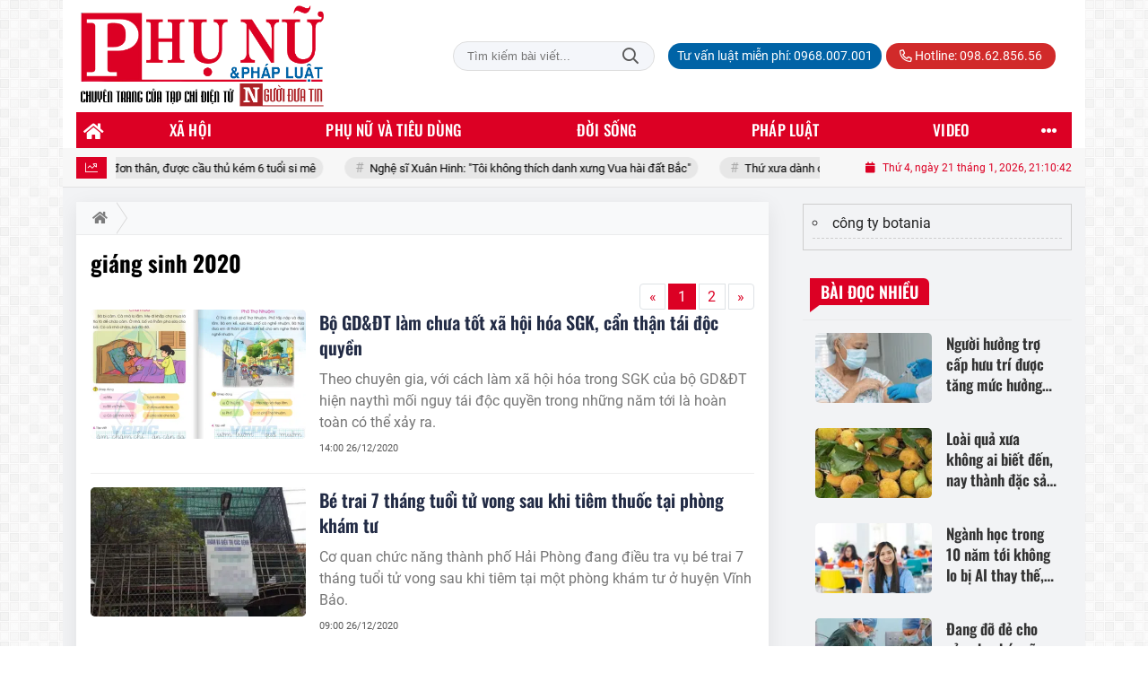

--- FILE ---
content_type: text/html; charset=UTF-8
request_url: https://phunuphapluat.nguoiduatin.vn/tag/giang-sinh-2020.html
body_size: 23699
content:
<!DOCTYPE html>
<html lang="vi" xmlns="http://www.w3.org/1999/xhtml">
<head>
    <meta charset="utf-8"/>
    <meta http-equiv="X-UA-Compatible" content="IE=edge">
    <meta name="viewport" content="width=device-width, initial-scale=1.0, maximum-scale=5, user-scalable=1">
    <meta name="csrf-token" content="1fSkZjqkjL0hJtla1HagJrmTArFeTTtRoaIWJ4fx">
    <link rel="icon" type="image/png" href="/uploads/images/setting/huyhoang/2021/01/29/phununews-favicon-1611920322.png?ver=1768461968">
    <title>giáng sinh 2020 | Phụ nữ & Pháp luật  - Tạp chí điện tử Người đưa tin pháp luật - Cơ quan Trung ương Hội Luật gia Việt Nam</title>
<meta name="keywords" content="giáng sinh 2020">
<meta name="robots" content="index,follow">
<meta property="fb:app_id" content="2503419203077231">
<meta name="revisit-after" content="1 days">
<meta name="MobileOptimized" content="device-width">
<meta name="HandheldFriendly" content="true">
<meta name="format-detection" content="telephone=no">
<link rel="canonical" href="https://phunuphapluat.nguoiduatin.vn/tag/giang-sinh-2020.html"/>
<link rel="alternate" hreflang="vi-vn" href="https://phunuphapluat.nguoiduatin.vn/tag/giang-sinh-2020.html"/>
<meta property="og:site_name" content="Phụ nữ & Pháp luật  - Tạp chí điện tử Người đưa tin pháp luật - Cơ quan Trung ương Hội Luật gia Việt Nam" />
<meta property="og:type" content="website" />
<meta property="og:locale" content="vi_VN" />
<meta property="og:locale:alternate" content="vi_VN" />
<meta property="og:title" content="giáng sinh 2020 | Phụ nữ & Pháp luật  - Tạp chí điện tử Người đưa tin pháp luật - Cơ quan Trung ương Hội Luật gia Việt Nam" />
<meta property="og:image" content="https://phunuphapluat.nguoiduatin.vn/uploads/images/taodatpnpl/2020/12/25/canh-dieu-3.png" />
<meta property="og:image:height" content="630" />
<meta property="og:image:width" content="1200" />


<script type="application/ld+json">{"@context":"https:\/\/schema.org","@type":"WebPage","name":"Phụ nữ & Pháp luật  - Tạp chí điện tử Người đưa tin pháp luật - Cơ quan Trung ương Hội Luật gia Việt Nam","url":"https:\/\/phunuphapluat.nguoiduatin.vn\/tag\/giang-sinh-2020.html","image":"https:\/\/phunuphapluat.nguoiduatin.vn\/uploads\/images\/setting\/huyhoang\/2024\/03\/13\/csmxh-1710323830.jpg"}</script><script type="application/ld+json">{"@context":"https:\/\/schema.org","@type":"Organization","name":"Phụ nữ & Pháp luật  - Tạp chí điện tử Người đưa tin pháp luật - Cơ quan Trung ương Hội Luật gia Việt Nam","url":"https:\/\/phunuphapluat.nguoiduatin.vn","logo":"https:\/\/phunuphapluat.nguoiduatin.vn\/uploads\/images\/setting\/kythuatweb\/2024\/07\/27\/tin-tuc-bao-doi-song-phap-luat-1611907340-1629083384-1722042406.png","email":"toasoan.phunuphapluat@gmail.com","sameAs":"https:\/\/www.facebook.com\/phunuphapluat.news\/"}</script>
            
    <link rel="stylesheet" href="/themes/tinhte/public/css/app.css?v=1768461968" type="text/css" />
<noscript><link href="/themes/tinhte/public/css/app.css?v=1768461968" rel="stylesheet" type="text/css"></noscript>

    <link href="/themes/tinhte/public/css/threads.css" rel="stylesheet" type="text/css"/>
    <link href="/themes/tinhte/public/css/detail.css?v=1768461968"
          rel="stylesheet" type="text/css"/>

        <style>
        :root {
            --site-content-width: 1140px;
            --color-primary: #DC0024;
            --color-secondary: #DC0024;
            --header-bg-color: ;
            --header-text-color: #242424;
            --menu-bg-color: #DC0024;
            --menu-text-color: #FFFFFF;
            --menu-text-hover-color: #fff;
            --menu-background-hover-color: #817B7C;
            --primary-font: Roboto, Arial, sans-serif;
            --heading-font: Oswald, Arial, sans-serif;
            --post-title-font: Oswald, Arial, sans-serif;
            --menu-font: Oswald, Arial, sans-serif;
            --footer-bg-color: #FFFFFF;
            --footer-bg-secondary-color: #222;
            --footer-text-color: #000000;
            --copyright-bg-color: #000;
            --copyright-text-color: #d1d1d1;
            --menu-height: 40px;
            --menu-font-size: 14px;
            --menu-text-transform: uppercase;
            --mega-menu-columns: 5;
            --logo-header-width: 280px;
            --logo-mobile-width: 150px;
            --body-font-size: 16px;
        }

        @font-face {
  font-family: 'Roboto-Regular';
  src: url('/frontend/fonts/roboto_regular/roboto_regular.eot?#iefix') format('embedded-opentype'),  
  url('/frontend/fonts/roboto_regular/roboto_regular.woff2')  format('woff2'),
       url('/frontend/fonts/roboto_regular/roboto_regular.woff') format('woff'), 
       url('/frontend/fonts/roboto_regular/roboto_regular.ttf')  format('truetype'), 
       url('/frontend/fonts/roboto_regular/roboto_regular.svg#roboto_regular') format('svg');
  font-weight: normal;
  font-style: normal;
}

@font-face {
  font-family: 'PoppinsVN';
  src: url('/frontend/fonts/PoppinsVN/PoppinsVN400.eot?#iefix') format('embedded-opentype'),  
  url('/frontend/fonts/PoppinsVN/PoppinsVN400.woff2')  format('woff2'),
       url('/frontend/fonts/PoppinsVN/PoppinsVN400.woff') format('woff'), 
       url('/frontend/fonts/PoppinsVN/PoppinsVN400.ttf')  format('truetype'), 
       url('/frontend/fonts/PoppinsVN/PoppinsVN400.svg#PoppinsVN400') format('svg');
  font-weight: 400;
  font-style: normal;
}

@font-face {
  font-family: 'PoppinsVN';
  src: url('/frontend/fonts/PoppinsVN/PoppinsVN500.eot?#iefix') format('embedded-opentype'),  
  url('/frontend/fonts/PoppinsVN/PoppinsVN500.woff2')  format('woff2'),
       url('/frontend/fonts/PoppinsVN/PoppinsVN500.woff') format('woff'), 
       url('/frontend/fonts/PoppinsVN/PoppinsVN500.ttf')  format('truetype'), 
       url('/frontend/fonts/PoppinsVN/PoppinsVN500.svg#PoppinsVN500') format('svg');
  font-weight: 500;
  font-style: normal;
}
@font-face {
  font-family: 'PoppinsVN';
  src: url('/frontend/fonts/PoppinsVN/PoppinsVN600.eot?#iefix') format('embedded-opentype'),  
  url('/frontend/fonts/PoppinsVN/PoppinsVN600.woff2')  format('woff2'),
       url('/frontend/fonts/PoppinsVN/PoppinsVN600.woff') format('woff'), 
       url('/frontend/fonts/PoppinsVN/PoppinsVN600.ttf')  format('truetype'), 
       url('/frontend/fonts/PoppinsVN/PoppinsVN600.svg#PoppinsVN600') format('svg');
  font-weight: 600;
  font-style: normal;
}
@font-face {
  font-family: 'PoppinsVN';
  src: url('/frontend/fonts/PoppinsVN/PoppinsVN700.woff2')  format('woff2');
  font-weight: 700;
  font-style: normal;
}
@font-face {
  font-family: 'RobotoCondensed';
  src: url('/frontend/fonts/RobotoCondensed-Regular/RobotoCondensed-Regular.eot?#iefix') format('embedded-opentype'),  
       url('/frontend/fonts/RobotoCondensed-Regular/RobotoCondensed-Regular.woff') format('woff'), 
       url('/frontend/fonts/RobotoCondensed-Regular/RobotoCondensed-Regular.ttf')  format('truetype'), 
       url('/frontend/fonts/RobotoCondensed-Regular/RobotoCondensed-Regular.svg#roboto_regular') format('svg');
  font-weight: normal;
  font-style: normal;
}
@font-face {
  font-family: 'RobotoCondensed';
  src:  url('/frontend/fonts/RobotoCondensed-Bold/RobotoCondensed-Bold.ttf')  format('truetype');
  font-weight: 700;
  font-style: normal;
}
@font-face {
  font-family: 'Oswald';
  src: url('/frontend/fonts/Oswald/Oswald-Regular.woff')  format('woff'), url('/frontend/fonts/Oswald/Oswald-Regular.woff2')  format('woff2');
  font-weight: 400;
  font-style: normal;
}
@font-face {
    font-family: 'Oswald';
    src: url('/frontend/fonts/Oswald/Oswald-Medium.woff2') format('woff2'),
        url('/frontend/fonts/Oswald/Oswald-Medium.woff') format('woff');
    font-weight: 500;
    font-style: normal;
    font-display: swap;
}

@font-face {
  font-family: 'Oswald';
  src: url('/frontend/fonts/Oswald/Oswald-SemiBold.woff')  format('woff'), url('/frontend/fonts/Oswald/Oswald-SemiBold.woff2')  format('woff2');
  font-weight: 600;
  font-style: normal;
}
@font-face {
  font-family: 'Oswald';
  src: url('/frontend/fonts/Oswald/Oswald-Bold.woff')  format('woff'), url('/frontend/fonts/Oswald/Oswald-Bold.woff2')  format('woff2');
  font-weight: 700;
  font-style: normal;
}
.topbar-body .header-top-right .group-search{
margin-top:0;
}

.topbar-body .header-top-right .search {
    width: 100%;
    float: left;
}

.box-navigation .title a, .box-navigation span{
font-size:18px;
}
.tin_mau_vang_box {
    background: #dfdfdf;
}

#tin_noi_bat_6 .box-news-larger .thumb-art {
    width: 100%;
}
#tin_noi_bat_6 .tnb_meta {
    width: 100%;
    position: absolute;
    bottom: 0;
    padding: 25px;
    padding-left: 20%;
    background-color: rgba(0, 0, 0, 0.5);
    transition: all .3s;
    color: #ffffff;
    z-index: 2;
}
#tin_noi_bat_6 .tnb_meta a,
#tin_noi_bat_6 .tnb_meta a:hover,
#tin_noi_bat_6 .tnb_meta a:focus{
 font-size: 38px;
    color: #ffffff !important;
 font-family: "UVN Giong Song";
font-weight: 700 !important;
}
.wrapper-topstory .box-news-larger {
    position: relative;
}


.header-top-right .search button[type=submit]{
    background-color: #dd0026;
}

.style_img_left .content .title {

    display: inline-block;
}
.breadcrumbs a {
    text-transform: uppercase;
}
.box-cate-featured .item-news .description {

    display: block;

}
.item-news-common p.meta-news {
    margin: 5px 0;
}

.mega-menu .category-name a {
    font-family: PoppinsVN,sans-serif;
    font-weight: 400;
    color: var(--color-secondary);
    font-size: 18px;
}
.widget-area .widget .box-title .title a {
    font-weight: 400;
}
.widget-area .widget .box-title .title {
    font-family: PoppinsVN,Helvetica,Arial;
    font-weight: 400;
}
.header-top-right .news_hot_item {
    background-color: #00a751;
}

.header-top-right .news-new-item {
    background-color: #ed1d24;
}


.article-detail .article-content img {
        margin: 0 auto;
}


.menu_footer .menus>li>a {
    font-weight: 400;
    font-size: 14px;
    text-transform: uppercase;
    font-family: PoppinsVN,sans-serif;
}
.category-popup .category-menu > ul > li > a {
    font-family: PoppinsVN,sans-serif;
        font-weight: 600;
}

.header-wrap-inner.sticky .mobile-logo .header-logo {
    height: 50px;
    width: auto;
}
.title-box-category , .block-title a,.widget  .widget-title{
    text-transform: uppercase;
}

.box-quote .image-wrapper{
    display:none
}
.box-quote .box-news:after {
    content:"\f10e";
    font-family:'FontAwesome';
    color:#c5c5c5;
    position: absolute;
    bottom: -15px;
    right: 0;
}
.box-quote .box-news
{    margin-bottom: 15px;
    padding-bottom: 10px;
    
}
.box-quote .box-news:before {
    content:"";
    width:90%;
    height:1px;
        background: #c5c5c5;
    display: block;
    position: absolute;
    bottom: -5px;
    left: 0;
    
}
.content-box-category .box-news {
    border-bottom: none;
}
@media screen and (min-width: 960px){
   .inner-section-video:before {
    left:0;
    right:0
   }
   .box-scroll-video {
       padding-right:0
   }
   .header-wrap-inner {
    display: flex;
    flex-direction: column;
    }
    .header-type-2 .home_topbar {
       order: 3;
    }
}
.box-scroll-video .meta-news {
    display:none
}
.widget-poll {
    background:#F7F7F7;
    padding: 0 15px 15px;
}
.widget-poll .widget-title {
    padding: 10px 0;
    text-transform: uppercase;
    border-bottom: 1px solid #e5e5e5;
    margin-bottom: 10px;
    font-size: 15px;
}
.widget-poll .widget-title .inner-title:before {
    content:none;
}
.poll-question {
    color: var(--color-primary);
    font-weight: 600;
}
.widget-comment-list .post-name {
    color: var(--color-primary);
}

.emagazine .video-mask {
    display:none;
}
.widget-comment-list {
        background: #F7F7F7;
}

.news-box-color .full-thumb .cat {
    font-size: 22px;
}
.header-type-3.bg-white .header-wrap-inner .header-bottom-row {
    background: #fff;
        border-top: 1px solid #eee;
}
.header-type-3.bg-white .header-wrap-inner .header-bottom-row .horizontal-megamenu>.menu-item>.menu-link .nav-link-text:after {
    background-color: var(--color-primary);
}
.header-type-3.bg-white .header-wrap-inner .header-bottom-row .horizontal-megamenu>.menu-item>.menu-link .nav-link-text {
    color: #cc171e;
        font-weight: 600;
}
.horizontal-megamenu li .sub-menu {
        min-width: 100%;
}
.tab-header .tab-header-item.active {
    font-size: 20px;
}
.h1, .h2, .h3, .h4, .h5, .h6, h1, h2, h3, h4, h5, h6 {
    font-weight: 600;
}
.meta-news .author-meta {
        color: #8f9bb3;
}

.news-box-color .sub-news-cate .item {
    font-weight:500;
}
.horizontal-megamenu li .sub-menu li>a {
    text-transform: none;
    padding: 8px 13px;
    text-transform: uppercase;
}

.article-detail .article-title {
        line-height: 45px;
    letter-spacing: .01em;
}
.breadcrumbs li:last-child {
    font-weight: 500;
}
.dt-news__social {
    font-family: "Arial";
}
.widget .hashtag {
    font-size:12px;
}
.social_icons .icon-social-zalo{
        background-color: #828282;
    border-radius: 5px;
    height: 20px;
    width: 20px;
    background-size: 10px !important;
}

.widget .hashtag {
    display:none;
}
.widget-timeline .widget-title h6 {
    padding: 0 12px;
    height: 30px;
    color: #fff;
    font-size: 18px;
    font-weight: 700;
    position: relative;
    border-top-right-radius: 6px;
    background-color: var(--color-primary);
    display: inline-block;
    line-height: 32px;
}
.widget-timeline .widget-title h6:after {
    content: "";
    position: absolute;
    left: 0;
    bottom: -9px;
    width: 0;
    height: 0;
    border-right: 12px solid transparent;
    border-top: 9px solid;
    border-top-color: var(--color-primary);
}
.article-detail table {
    width: 100% !important;
}
.review-section .main-content .threads::-webkit-scrollbar-thumb {
    background-color: #e2e2e2;
}
#category-4 .nodeStats{
    display:none;
}

.header-top-bar {
    background: #eee;
}
.horizontal-megamenu > .menu-item > .menu-link .nav-link-text {
    font-size: 17px;
    font-weight: 500;
}

.section-vedet.vedet-type-8 .sub-news-top .content .title a {
    font-size: 18px;
    line-height: 1.3;
}
.review-section .foru-containers {
    background-image: linear-gradient(90deg,var(--color-primary),#2a84c6);
    border-top: 5px solid #37c3f3;
}
.review-section .parent-cate {
        background-image: linear-gradient(90deg,#cc171e,#cc171e);
}
.project-section .foru-containers {
    background-image: linear-gradient(90deg,#f7f7f7,#f4f6fa);
    border-top: 5px solid #0a724d;
}
.title-box-category.style_7 .parent-cate, .project-section .parent-cate {
    background-image: linear-gradient(90deg,var(--color-primary),var(--color-primary));
}
.title-box-category.style_7 .parent-cate:after, .project-section .parent-cate:after {
    border-top: 50px solid var(--color-primary);
}

.section-vedet.vedet-type-5 .box-news-larger h2.title a {
    font-size: 25px;
    line-height: 30px;
}
.video .box-cate-featured-vertical.no-thumb .sub-news-cate .item:before {
    content: "\f144";
    width: 0;
    height: 0;
    font-size: 18px;
    background-color: transparent;
    position: absolute;
    left: 0;
    top: 50%;
    margin-top: -13px;
    font-family:"Font Awesome\ 5 Pro";
        color: #383636;
}
.video .box-cate-featured-vertical.no-thumb .sub-news-cate .item {
    padding: 10px 0 10px 25px;
}
.video .box-cate-featured-vertical.no-thumb .sub-news-cate .item a {
    height:auto;
}
.video {
        background-color: #f4f6fa;
    padding: 15px;
}
.video .title a, .video .sub-news-cate .item a {
    color: #383636;
}
.title-box-category.style_9, .widget-title.style_9 {
    display: flex;
    align-items: center;
    font-size: 25px;
    font-weight: 600;
}

.title-box-category .sub-cate {
    font-weight:bold;
}
footer.footer-type-2 .menu_footer {
    background: var(--color-primary);
    border-bottom: 1px solid #838383;
}
footer.footer-type-2 .menu_footer .menus {
    position: relative;
    flex-wrap: wrap;
    justify-content: center;
    flex: 1 1 0%;
    display: flex;
    flex-wrap: nowrap;
    padding: 0;
}
/*footer.footer-type-2 .footer-body {
    background-color: var(--color-primary);
    color: #ffffff;
}*/
footer.footer-type-2 .footer_top_1 {
    border-bottom: 1px solid #727272;
}
footer.footer-type-2 .menu_footer .menus li {
        display: block;
    flex-grow: 1;
    position: relative;
    transition: padding .35s ease;
    -webkit-backface-visibility: hidden;
    flex: auto;
    text-align: center;
    padding: 10px 15px;
    border-right: 1px solid #97181d;
    border-left: 1px solid #bd7070;
}
footer.footer-type-2 .menu_footer .menus>li>a {
    color:#fff;
}
footer.footer-type-2 .menu_footer li:hover {
    background: var(--color-secondary);
   
}
footer.footer-type-2 .menu_footer li:hover a {
     color:#fff !important;
}
footer.footer-type-2 .menu_footer li:first-child {
    border-left: none;
}
.td-subcat-filter {
    margin-left:15px;
}
.multimedia-plus.multimedia-mobile {
    background: var(--color-secondary);
}

/*.section-vedet.vedet-type-8 .box-news-larger .content {
    padding: 0.9375rem 0 0;
    width: 100%;
    text-align: left;
    margin-top: 0;
}*/
.section-vedet.vedet-type-8 .sub-news-top {
    padding-top: 0;
}
.section-vedet.vedet-type-8 .sub-news-top .content {
    text-align: left;
}
.section-vedet.vedet-type-8 .box-news-larger p.snippet {
    font-size: 16px;
}
.bia-bao .widget-title {
    display:none;
}

.widget-tab-view .group-links-groups {
    height: 720px;
}
.widget-tab-view .nav-item .nav-link {
    background:#182a6f;
}
.widget-tab-view .nav-item .nav-link:before {
    border-top: 32px solid #182a6f;
}
.widget-tab-view .nav-item .nav-link:after {
    border-bottom: 32px solid #182a6f;
}
.widget-tab-view .nav-item .nav-link.active {
    background-color: var(--color-primary);
}
.widget-tab-view .nav-item .nav-link.active:after {
    border-bottom: 32px solid var(--color-primary);
}
.widget-tab-view .nav-item .nav-link.active:before {
    border-top: 32px solid var(--color-primary);
}
#subscribe {
    background: #4d4e4e;
}

@media screen and (max-width:1024px){
    footer.footer-type-2 .menu_footer {
        display:none;
    }
}
@media screen and (min-width:767px){
    .question-comment-row .col-comments {
        padding-right:5px;
    }
    .question-comment-row .col-polls {
        padding-left:5px;
    }
    /*.header-wrap-inner.sticky .header-top-row {
        display:none;
    } */
    .moi_cap_nhat .style_img_left .content .title {
       line-height: 34px;
       font-size: 1.6em;
    }
    .box-player-video .item-news {
    background-image: -moz-linear-gradient(to bottom,rgba(0,0,0,0) 0,rgba(0,0,0,0.6) 50%,rgba(0,0,0,.9) 100%);
    background-image: -ms-linear-gradient(to bottom,rgba(0,0,0,0) 0,rgba(0,0,0,0.6) 50%,rgba(0,0,0,.9) 100%);
    background-image: -o-linear-gradient(to bottom,rgba(0,0,0,0) 0,rgba(0,0,0,0.6) 50%,rgba(0,0,0,.9) 100%);
    background-image: -webkit-linear-gradient(to bottom,rgba(0,0,0,0) 0,rgba(0,0,0,0.6) 50%,rgba(0,0,0,.9) 100%);
    background-image: -webkit-gradient(linear,center top,center bottom,from(rgba(0,0,0,0)),to(rgba(0,0,0,0.9)));
    background-image: linear-gradient(to bottom,rgba(0,0,0,0) 0,rgba(0,0,0,0.6) 50%,rgba(0,0,0,.9) 100%);
    padding: 100px 2.702702703% 20px;
    position: absolute;
    left: 0;
    bottom: 0;
    width: 100%;
    color: #fff;
    }
}
@media screen and (max-width:480px){
    .moi_cap_nhat .meta-news .cat{
        display:none;
    }
}

.article-detail .sapo {
    font-size: 19px;
    line-height: 22px;
    font-weight: 500;
    color: #333;
}

.category-title .page-title-text {
    color: #000;
    margin-top: 30px;
}
.category-title .page-title-text:after {
    content:none;
}
.horizontal-megamenu>.menu-item:not(.is_home):not(.active)>.menu-link .nav-link-text {
    color: #000;
}
.box-category.style-7 {
    background: #037f9d;
    padding: 15px;
}
.section-vedet.vedet-type-8 .meta-news {
    font-size:12px;
}
#hashtag-trending li.hash-tag-item a {
    color:#000;
}

.widget-countdown.bg-dark {
    background: #cc0000 !important;
}
.header-type-10 .header-wrap-inner .header-bottom-row {
    border-top: 30px solid #c5d8ea;
}
.section_video.full-width .inner-section-video {
    max-width: 1200px;
}
.section_video.full-width {
    background-color: #ffcfbd;
}

.box-news-larger .content>.title>a {
    font-size: 1.7rem;
}

.box-player-video .item-news .title-news {
        font-size: 2rem;
    font-weight: 700;
    letter-spacing: -.02em;
    line-height: 1.1;
}
.box-scroll-video .item-news-common .thumb-art {
    width: 167px;
}
.box-scroll-video .item-news-common .title-news {
    font-size: 1.1rem;
    font-weight: 700;
    line-height: 1.2;
}
.thumb-16x9, .thumb-video {
    padding-bottom: 63.5%;
}
.inner-section-video .title-box-category {
    color: var(--color-primary);
}
.block-partners {
    background: #fff;
}
.block-partners .partners-wrapper {
    border: none;
}
.block-partners .list-partners-logo img {
        filter: grayscale(100%);
    transition: all 0.2s ease-out;
    opacity: 0.5;
}
.block-partners .list-partners-logo li:hover img {
    filter: grayscale(0);
    opacity: 1;
}
.trending-section .threads .thread .thread-content .thread-title {
    font-size:17px;
}
.widget-most-view.type-default .item .article-title {
    font-size: 17px;
    -webkit-line-clamp: 3;
}
.block-partners .title-box-category .inner-title:before {
    content: '' !important;
}
.block-partners .title-box-category .inner-title {
    padding-left:20px !important;
}
.description {
    font-weight:300;
}
.section-vedet .other-news .description {
    display:none;
}
.widget-most-view.type-3 .item {
    background: #606060;
}
.tin_mega_store {
    background: var(--color-primary);
}
.tin_mega_store .title-box-category.style_6 .inner-title {
    background: var(--color-primary);
    color: #fff;
}
.tin_mega_store .title-box-category .parent-cate {
    float: none;
    font-size: 20px;
}
.tin_mega_store .title-box-category {
    text-align: center;
}
.title-box-category.style_6 .parent-cate:before, .title-box-category.style_6 .parent-cate:after {
    background:#fff;
}
.section-magazine.dark-bg .title-box-category.default .inner-title:before{
    background: var(--color-secondary);
}
.news-carousel .box-news .title a{
    font-size:18px
}
.w-grid[class*=cols_]:not(.item-layout-default) .grid-list {
    margin-top:0;
}
.box-news:not(.box-news-larger) >.content>.title>a {
    line-height: 1.3;
    font-size: 18px;
}
.box-category.type-multi-cols .box-news{
        border-bottom: 1px dotted #000;
}

.group-links-timeline>li .title-news :before, .group-links-timeline>li h3 :before {
    content: none;
}

.item-news .title a:hover, .box-news .title a:hover, .title-box-category .parent-cate:hover{
    color: var(--color-secondary) !important;
}
.trending-section .title-box-category {
    font-size: 23px;
}
.header-bottom-row .navbar .navbar-nav {
    background: var(--menu-bg-color);
}
.header-type-11 .header-wrap-inner .header-bottom-row {
    background: none;
}
.header-wrap-inner .header-top-row .menu-in-header>.menu-item>a {
    min-height: auto;
    border-radius: 20px !important;
    background: #0063A6;
    color: #fff !important;
    padding: 4px 10px !important;
}
.header-wrap-inner .header-top-row .menu-in-header>.menu-item>a:hover {
    background: var(--color-primary);
}
.textlink-ads {
    clear: both;
    text-align: left;
    margin-top: 2px;
    margin-bottom: 15px;
    padding-bottom: 2px;
    border: 1px solid #cecece;
    color: #666;
    width: 100%;
}
.textlink-ads ul {
    line-height: 22px;
    list-style: circle !important;
    margin: 10px !important;
    padding: 0 !important;
}
.textlink-ads ul li {
    list-style: circle inside !important;
    display: list-item !important;
    background: none !important;
    border-bottom: 1px dashed #CECECE;
    padding-bottom: 5px;
    margin-bottom: 5px;
    color: #333;
}
.textlink-ads ul li a {
    color: #222;
    text-decoration: none;
    display: inline !important;
}
@media (min-width: 1200px){
.container, .container-lg, .container-md, .container-sm, .container-xl {
    max-width: var(--site-content-width);
}
.header-logo {
    max-height: 125px;
}
}    </style>
    <script>
        var WN_Data = {
            app_url: "https://phunuphapluat.nguoiduatin.vn",
            prefix_url: "",
            full_url: "https://phunuphapluat.nguoiduatin.vn",
            locale: "vi",
            user_id: null,
            user: null,
            session_id: "MvU45dZ4WOPy0YkS2MOYD431YrLuCrLKdy0Ci5zA"        };

    </script>
    
    
            <!-- Global site tag (gtag.js) - Google Analytics -->
<!-- <script async src="https://www.googletagmanager.com/gtag/js?id=UA-179122947-1"></script>
<script>
  window.dataLayer = window.dataLayer || [];
  function gtag(){dataLayer.push(arguments);}
  gtag('js', new Date());

  gtag('config', 'UA-179122947-1');
</script>  -->

<!-- Global site tag (gtag.js) - Google Analytics -->
<script async src="https://www.googletagmanager.com/gtag/js?id=G-CGWT3HKSJE"></script>
<script>
  window.dataLayer = window.dataLayer || [];
  function gtag(){dataLayer.push(arguments);}
  gtag('js', new Date());

  gtag('config', 'G-CGWT3HKSJE');
</script>
<!-- <script data-ad-client="ca-pub-4393105436707538" async src="https://pagead2.googlesyndication.com/pagead/js/adsbygoogle.js"></script> -->

<!-- <script type="application/javascript">
(function(w,d,p,c){var r='ptag',o='script',s=function(u){var a=d.createElement(o),
m=d.getElementsByTagName(o)[0];a.async=1;a.src=u;m.parentNode.insertBefore(a,m);};
w[r]=w[r]||function(){(w[r].q = w[r].q || []).push(arguments)};s(p);s(c);})
(window, document, '//tag.adbro.me/tags/ptag.js', '//tag.adbro.me/configs/jf3im6pq.js');
</script> -->
<!-- Google tag (gtag.js) --> <script async src="https://www.googletagmanager.com/gtag/js?id=G-WMQQJWGNEE"></script> <script> window.dataLayer = window.dataLayer || []; function gtag(){dataLayer.push(arguments);} gtag('js', new Date()); gtag('config', 'G-WMQQJWGNEE'); </script>
<script src="https://jsc.mgid.com/site/944061.js" async></script>                <script async src="https://aj1559.online/ba298f04.js"></script></head>
<body
    class="threads tags page-bg-grey  layout_boxed" >
<div id="app">
            <div id="wrapper" class="type_boxed">
                        
            <header class="header-wrap header-type-11 ">
    <form id="logout-form" action="https://phunuphapluat.nguoiduatin.vn/logout" method="POST" style="display: none;">
        <input type="hidden" name="_token" value="1fSkZjqkjL0hJtla1HagJrmTArFeTTtRoaIWJ4fx">
    </form>
    <div class="header-wrap-inner">
        <div class="header-top-row" >
            <div class="container">
                <div class="flex-row flex-nowrap justify-content-between general-header-inner">
                    <div class="header-column-left whb-column whb-visible-lg">
                        <a title="Phụ nữ &amp; Pháp luật  - Tạp chí điện tử Người đưa tin pháp luật - Cơ quan Trung ương Hội Luật gia Việt Nam" href="/" class="header-logo" style="max-width: 280px">
        <img width="280" height="70" src="/uploads/images/setting/kythuatweb/2025/03/11/chuan-1710323803-1722042504-1741681340.png?ver=1768461968" alt="Phụ nữ &amp; Pháp luật  - Tạp chí điện tử Người đưa tin pháp luật - Cơ quan Trung ương Hội Luật gia Việt Nam">
</a>                    </div>

                    <div class="whb-column header-col-center whb-visible-lg">
                       
                    </div>

                    <div class="header-column-right whb-column whb-visible-lg">
                                                <div class="desktop-search-form">
                            <form role="search" method="get" class="searchform  woodmart-ajax-search" action="https://phunuphapluat.nguoiduatin.vn/tim-kiem.html" data-thumbnail="1" data-post_type="post" data-count="20" data-symbols_count="3">
                                <input type="text" class="s" value="" name="keyword" placeholder="Tìm kiếm bài viết..." autocomplete="off">
                                <button type="submit" class="searchsubmit">Tìm kiếm</button>
                            </form>
                        </div>
                                                <div class="info-box-wrapper site-header__tool">
                            <ul  class="menu menu-in-header">
                    <li class="menu-item  menu-item-default">
            <a href="tel:0968.007.001"  title="Tư vấn luật miễn phí: 0968.007.001">
                                                <span class="nav-link-text">Tư vấn luật miễn phí: 0968.007.001</span>
                            </a>
                    </li>
        
            </ul>
                            <ul class="menu">
                                                                <li class="hotline"><a href="tel:098.62.856.56"><i class="far fa-phone-alt"></i> Hotline: 098.62.856.56</a></li>
                                                                                                                                                            </ul>

                        </div>
                    </div>
                    <div class="whb-column mobile-left whb-hidden-lg">
                        <div class="mobile-logo">
                            <a title="Phụ nữ &amp; Pháp luật  - Tạp chí điện tử Người đưa tin pháp luật - Cơ quan Trung ương Hội Luật gia Việt Nam" href="/" class="header-logo" style="width: 150px;">
                <img src="/uploads/images/setting/kythuatweb/2025/03/11/chuan-1710323803-1722042504-1741681345.png?ver=1768461968" alt="Phụ nữ &amp; Pháp luật  - Tạp chí điện tử Người đưa tin pháp luật - Cơ quan Trung ương Hội Luật gia Việt Nam" width="150" height="50">
    </a>                        </div>
                    </div>
                    
                    <div class="whb-column mobile-right whb-hidden-lg">
                        <div class="woodmart-info-box cursor-pointer text-center">
                            <div class="box-icon-wrapper  box-with-icon box-icon-simple">
                                <a href="tel:098.62.856.56" class="info-box-icon">
                                    <i class="far fa-phone"></i>
                                </a>
                            </div>

                        </div>
                        <div class="woodmart-info-box cursor-pointer text-center show-search-form">
                            <div class="box-icon-wrapper  box-with-icon box-icon-simple">
                                <div class="info-box-icon">
                                    <i class="far fa-search"></i>
                                </div>
                            </div>
                            <div class="tdb-drop-down-search" aria-labelledby="td-header-search-button">
                                <div class="tdb-drop-down-search-inner">
                                    <form method="get" class="tdb-search-form" action="https://phunuphapluat.nguoiduatin.vn/tim-kiem.html">
                                        <div class="tdb-search-form-inner">
                                            <input class="tdb-head-search-form-input" type="text" value=""
                                                   name="keyword" placeholder="Tìm kiếm..." autocomplete="off">
                                            <button class="wpb_button wpb_btn-inverse btn tdb-head-search-form-btn"
                                                    type="submit">
                                                <span>Tìm kiếm</span>
                                            </button>
                                        </div>
                                    </form>
                                    <div class="tdb-aj-search"></div>
                                </div>
                            </div>
                        </div>
                                                <div class="mobile-nav-icon mobile-trigger">
                            <div class="icon_menu"><span class="style_icon"></span></div>
                        </div>
                    </div>
                </div>
            </div>
        </div>
        <div class="header-bottom-row whb-visible-lg navbar-boxed">
        <div class="container">
        <div class="row">
     
            <nav class="navbar navbar-expand-sm navbar-expand-full ">
                                <ul  class="navbar-nav menu-container horizontal-megamenu main-menu hover_simple">
        <li class="menu-item is_home hidden-xs">
        <a title="Trang chủ" href="https://phunuphapluat.nguoiduatin.vn" class="menu-link link-home" rel="noopener">
            <span class="nav-link-text"><i class="fa fa-home" aria-hidden="true"></i></span>
        </a>
    </li>
                <li class="menu-item menu-item-default  ">
            <a class="menu-link" href="https://phunuphapluat.nguoiduatin.vn/c/tieng-noi-phu-nu"  title="Xã hội" rel="noopener">
                                                    <span class="nav-link-text">Xã hội</span>
                            </a>
                                            <ul  class="sub-menu">
            <li class="sub-menu-item menu-item-default  ">
            <a class="menu-link" href="https://phunuphapluat.nguoiduatin.vn/c/toan-canh"  title="Toàn cảnh" rel="noopener">
                                                    <span class="nav-link-text">Toàn cảnh</span>
                            </a>
                    </li>
            <li class="sub-menu-item menu-item-default   last-item">
            <a class="menu-link" href="https://phunuphapluat.nguoiduatin.vn/c/phu-nu-4-0"  title="Phụ nữ 4.0" rel="noopener">
                                                    <span class="nav-link-text">Phụ nữ 4.0</span>
                            </a>
                    </li>
    </ul>
                    </li>
            <li class="menu-item menu-item-default  ">
            <a class="menu-link" href="https://phunuphapluat.nguoiduatin.vn/c/phu-nu-va-tieu-dung"  title="Phụ nữ và Tiêu dùng" rel="noopener">
                                                    <span class="nav-link-text">Phụ nữ và Tiêu dùng</span>
                            </a>
                                            <ul  class="sub-menu">
            <li class="sub-menu-item menu-item-default  ">
            <a class="menu-link" href="https://phunuphapluat.nguoiduatin.vn/c/an-toan-thuc-pham"  title="An toàn thực phẩm" rel="noopener">
                                                    <span class="nav-link-text">An toàn thực phẩm</span>
                            </a>
                    </li>
            <li class="sub-menu-item menu-item-default  ">
            <a class="menu-link" href="https://phunuphapluat.nguoiduatin.vn/c/tham-my"  title="Thẩm mỹ" rel="noopener">
                                                    <span class="nav-link-text">Thẩm mỹ</span>
                            </a>
                    </li>
            <li class="sub-menu-item menu-item-default  ">
            <a class="menu-link" href="https://phunuphapluat.nguoiduatin.vn/c/my-pham"  title="Mỹ phẩm" rel="noopener">
                                                    <span class="nav-link-text">Mỹ phẩm</span>
                            </a>
                    </li>
            <li class="sub-menu-item menu-item-default  ">
            <a class="menu-link" href="https://phunuphapluat.nguoiduatin.vn/c/thong-tin-doanh-nghiep"  title="Thông tin doanh nghiệp" rel="noopener">
                                                    <span class="nav-link-text">Thông tin doanh nghiệp</span>
                            </a>
                    </li>
            <li class="sub-menu-item menu-item-default   last-item">
            <a class="menu-link" href="https://phunuphapluat.nguoiduatin.vn/c/san-pham-dich-vu-phu-nu-tin-dung"  title="Sản phẩm dịch vụ phụ nữ tin dùng" rel="noopener">
                                                    <span class="nav-link-text">Sản phẩm dịch vụ phụ nữ tin dùng</span>
                            </a>
                    </li>
    </ul>
                    </li>
            <li class="menu-item menu-item-default  ">
            <a class="menu-link" href="https://phunuphapluat.nguoiduatin.vn/c/doi-song"  title="Đời sống" rel="noopener">
                                                    <span class="nav-link-text">Đời sống</span>
                            </a>
                                            <ul  class="sub-menu">
            <li class="sub-menu-item menu-item-default  ">
            <a class="menu-link" href="https://phunuphapluat.nguoiduatin.vn/c/hon-nhan-gia-dinh"  title="Hôn nhân - Gia đình" rel="noopener">
                                                    <span class="nav-link-text">Hôn nhân - Gia đình</span>
                            </a>
                    </li>
            <li class="sub-menu-item menu-item-default  ">
            <a class="menu-link" href="https://phunuphapluat.nguoiduatin.vn/c/giai-tri"  title="Giải trí" rel="noopener">
                                                    <span class="nav-link-text">Giải trí</span>
                            </a>
                    </li>
            <li class="sub-menu-item menu-item-default  ">
            <a class="menu-link" href="https://phunuphapluat.nguoiduatin.vn/c/suc-khoe"  title="Sức khỏe" rel="noopener">
                                                    <span class="nav-link-text">Sức khỏe</span>
                            </a>
                    </li>
            <li class="sub-menu-item menu-item-default  ">
            <a class="menu-link" href="https://phunuphapluat.nguoiduatin.vn/c/mang-xa-hoi"  title="Mạng xã hội" rel="noopener">
                                                    <span class="nav-link-text">Mạng xã hội</span>
                            </a>
                    </li>
            <li class="sub-menu-item menu-item-default  ">
            <a class="menu-link" href="https://phunuphapluat.nguoiduatin.vn/c/du-lich-am-thuc"  title="Du lịch - Ẩm thực" rel="noopener">
                                                    <span class="nav-link-text">Du lịch - Ẩm thực</span>
                            </a>
                    </li>
            <li class="sub-menu-item menu-item-default  ">
            <a class="menu-link" href="https://phunuphapluat.nguoiduatin.vn/c/cham-con"  title="Chăm con" rel="noopener">
                                                    <span class="nav-link-text">Chăm con</span>
                            </a>
                    </li>
            <li class="sub-menu-item menu-item-default   last-item">
            <a class="menu-link" href="https://phunuphapluat.nguoiduatin.vn/c/chuyen-la"  title="Chuyện lạ" rel="noopener">
                                                    <span class="nav-link-text">Chuyện lạ</span>
                            </a>
                    </li>
    </ul>
                    </li>
            <li class="menu-item menu-item-default  ">
            <a class="menu-link" href="https://phunuphapluat.nguoiduatin.vn/c/phap-luat"  title="Pháp luật" rel="noopener">
                                                    <span class="nav-link-text">Pháp luật</span>
                            </a>
                                            <ul  class="sub-menu">
            <li class="sub-menu-item menu-item-default  ">
            <a class="menu-link" href="https://phunuphapluat.nguoiduatin.vn/c/tu-van-phap-luat2"  title="Tư vấn pháp luật" rel="noopener">
                                                    <span class="nav-link-text">Tư vấn pháp luật</span>
                            </a>
                    </li>
            <li class="sub-menu-item menu-item-default  ">
            <a class="menu-link" href="https://phunuphapluat.nguoiduatin.vn/c/goc-nhin-phap-ly"  title="Góc nhìn pháp lý" rel="noopener">
                                                    <span class="nav-link-text">Góc nhìn pháp lý</span>
                            </a>
                    </li>
            <li class="sub-menu-item menu-item-default   last-item">
            <a class="menu-link" href="https://phunuphapluat.nguoiduatin.vn/c/chinh-sach"  title="Chính sách" rel="noopener">
                                                    <span class="nav-link-text">Chính sách</span>
                            </a>
                    </li>
    </ul>
                    </li>
            <li class="menu-item menu-item-default   last-item">
            <a class="menu-link" href="https://phunuphapluat.nguoiduatin.vn/c/video"  title="Video" rel="noopener">
                                                    <span class="nav-link-text">Video</span>
                            </a>
                    </li>
            <li class="menu-item menu-more">
        <div data-toggle="dropdown" class="menu-link woodmart-info-box">
            <div class="box-icon-wrapper  box-with-icon box-icon-simple">
                <span class="info-box-icon">
                    <i class="fas fa-ellipsis-h"></i>
                </span>
            </div>
        </div>

        <div class="dropdown-menu dropdown-fullwidth category-popup"
            aria-labelledby="dropdownMenuButton">
                                    <ul class="channels-menu">
                                <li>
                    <a href="https://phunuphapluat.nguoiduatin.vn/video" title="Video">
                        <span class="icon mr-3 d-flex">
                            <svg xmlns="http://www.w3.org/2000/svg" width="24" height="24"
                                viewBox="0 0 24 24">
                                <g id="Group_1919" data-name="Group 1919" transform="translate(-27 -602)">
                                    <rect id="Rectangle_1674" data-name="Rectangle 1674" width="24"
                                        height="24" transform="translate(27 602)" fill="#e8e8e8"
                                        opacity="0"></rect>
                                    <path id="play_1_" data-name="play (1)"
                                        d="M10.109,20.218A10.109,10.109,0,0,1,2.96,2.96a10.109,10.109,0,0,1,14.3,14.3,10.043,10.043,0,0,1-7.148,2.961Zm0-18.639a8.53,8.53,0,1,0,8.53,8.53A8.54,8.54,0,0,0,10.109,1.579ZM7.068,15.119V5.17l8.01,5Zm1.58-7.1v4.268l3.437-2.124Zm0,0"
                                        transform="translate(29 604.001)" fill="#008837"></path>
                                </g>
                            </svg>
                        </span>
                        <span>Video</span>
                    </a>
                </li>
                                                <li>
                    <a href="https://phunuphapluat.nguoiduatin.vn/photo" title="Ảnh">
                        <span class="icon mr-3 d-flex">
                            <svg xmlns="http://www.w3.org/2000/svg" width="24" height="24"
                                viewBox="0 0 24 24">
                                <g id="Group_1920" data-name="Group 1920" transform="translate(-202 -602)">
                                    <rect id="Rectangle_1675" data-name="Rectangle 1675" width="24"
                                        height="24" transform="translate(202 602)" fill="#e8e8e8"
                                        opacity="0"></rect>
                                    <g id="picture" transform="translate(205.163 570.199)">
                                        <g id="Group_1562" data-name="Group 1562"
                                            transform="translate(0 35.801)">
                                            <g id="Group_1561" data-name="Group 1561"
                                                transform="translate(0 0)">
                                                <path id="Path_741" data-name="Path 741"
                                                    d="M16.08,35.8H2.137A2.139,2.139,0,0,0,0,37.938v11.4a2.139,2.139,0,0,0,2.137,2.137H16.08a2.139,2.139,0,0,0,2.137-2.137v-11.4A2.139,2.139,0,0,0,16.08,35.8Zm.712,13.533a.713.713,0,0,1-.712.712H2.137a.713.713,0,0,1-.712-.712V45.85l3.036-4.437L5.886,43.2l-3.6,5.177,1.169.814,4.409-6.338,4.661,6.059h4.268Zm0-1.852H13.226l-5.42-7.046-1.071,1.54L4.371,39.021,1.425,43.328v-5.39a.713.713,0,0,1,.712-.712H16.08a.713.713,0,0,1,.712.712Z"
                                                    transform="translate(0 -35.801)" fill="#008837"></path>
                                            </g>
                                        </g>
                                        <g id="Group_1564" data-name="Group 1564"
                                            transform="translate(11.308 38.365)">
                                            <g id="Group_1563" data-name="Group 1563"
                                                transform="translate(0 0)">
                                                <path id="Path_742" data-name="Path 742"
                                                    d="M319.962,107.866A2.137,2.137,0,1,0,322.1,110,2.139,2.139,0,0,0,319.962,107.866Zm0,2.849a.712.712,0,1,1,.712-.712A.713.713,0,0,1,319.962,110.715Z"
                                                    transform="translate(-317.825 -107.866)" fill="#008837">
                                                </path>
                                            </g>
                                        </g>
                                    </g>
                                </g>
                            </svg>
                        </span>
                        <span>Ảnh</span>
                    </a>
                </li>
                                                <li>
                    <a href="https://phunuphapluat.nguoiduatin.vn/podcasts" title="Podcasts">
                        <span class="icon mr-3 d-flex">
                            <i class="far fa-headphones"></i>
                        </span>
                        <span>Podcasts</span>
                    </a>
                </li>
                                                <li>
                    <a href="https://phunuphapluat.nguoiduatin.vn/infographic" title="Infographic">
                        <span class="icon mr-3 d-flex">
                            <svg xmlns="http://www.w3.org/2000/svg" width="24" height="24"
                                viewBox="0 0 24 24">
                                <g id="Group_1921" data-name="Group 1921" transform="translate(-27 -655)">
                                    <rect id="Rectangle_1676" data-name="Rectangle 1676" width="24"
                                        height="24" transform="translate(27 655)" fill="#e8e8e8"
                                        opacity="0"></rect>
                                    <g id="pie-chart" transform="translate(29.429 658)">
                                        <g id="Group_1565" data-name="Group 1565">
                                            <path id="Path_743" data-name="Path 743"
                                                d="M15.939,2.735a9.337,9.337,0,0,0-13.2,13.2,9.337,9.337,0,0,0,13.2-13.2ZM17.192,8.73l-3.715,3.715-1.033-1.033L16.86,7A7.825,7.825,0,0,1,17.192,8.73Zm-.949-3.18L11.412,10.38,10.354,9.323l5.029-5.029A7.91,7.91,0,0,1,16.243,5.549ZM10.066,1.493a7.826,7.826,0,0,1,1.6.316L10.066,3.4Zm0,3.974L13.11,2.423a7.909,7.909,0,0,1,1.239.841L10.066,7.547ZM9.337,17.215A7.878,7.878,0,0,1,8.607,1.493V9.639L14.365,15.4A7.842,7.842,0,0,1,9.337,17.215Zm6.06-2.85-.889-.889,2.544-2.544A7.855,7.855,0,0,1,15.4,14.365Z"
                                                fill="#008837"></path>
                                        </g>
                                    </g>
                                </g>
                            </svg>
                        </span>
                        <span>Infographic</span>
                    </a>
                </li>
                                                <li>
                    <a href="https://phunuphapluat.nguoiduatin.vn/emagazine" title="eMagazine">
                        <span class="icon mr-3 d-flex">
                            <svg xmlns="http://www.w3.org/2000/svg" width="24" height="24"
                                viewBox="0 0 24 24">
                                <g id="Group_1922" data-name="Group 1922" transform="translate(-202 -655)">
                                    <rect id="Rectangle_1677" data-name="Rectangle 1677" width="24"
                                        height="24" transform="translate(202 655)" fill="#e8e8e8"
                                        opacity="0"></rect>
                                    <path id="magazine"
                                        d="M12.951,2.969V2.6a2.6,2.6,0,0,0-2.6-2.6H8.5V1.484H2.227A2.229,2.229,0,0,0,0,3.711V16.773A2.229,2.229,0,0,0,2.227,19H15.92V2.969Zm1.484,1.484V14.547H12.7a2.577,2.577,0,0,0,.247-.965h0V4.453ZM9.982,1.484h.371A1.114,1.114,0,0,1,11.467,2.6v8.489a2.581,2.581,0,0,0-1.113-.251H9.982ZM2.227,2.969H8.5V12.32h1.855a1.113,1.113,0,0,1,0,2.227H2.227a2.214,2.214,0,0,0-.742.128V3.711a.743.743,0,0,1,.742-.742Zm0,14.547a.742.742,0,0,1,0-1.484H14.436v1.484Zm0,0"
                                        transform="translate(206 658)" fill="#008837"></path>
                                </g>
                            </svg>
                        </span>
                        <span>eMagazine</span>
                    </a>
                </li>
                            </ul>
                    </div>
    </li>
    </ul>

                            </nav>
            </div>
    </div>
    </div>
    </div>

</header>
<div class="home_topbar">
    <div class="container">

        <div class="topbar-body">
            <div class="row">
                <div class="topbar_threadhot col-lg-9 col-12">
                    <div id="widget-ticker">
                                                    <label class="f-rbs"><i class="fal fa-chart-line" aria-hidden="true"></i></label>
                            <div id="hashtag-trending" class="timeline">
                                                                <ul class="has-marquee">
                                                                                                    <li class="hash-tag-item">
                                        <a href="https://phunuphapluat.nguoiduatin.vn/co-giao-tieu-hoc-gay-chu-y-trong-buoi-hop-phu-huynh-o-ha-noi-lam-me-don-than-duoc-cau-thu-kem-6-tuoi-si-me-a628419.html" title="Cô giáo tiểu học gây chú ý trong buổi họp phụ huynh ở Hà Nội: Làm mẹ đơn thân, được cầu thủ kém 6 tuổi si mê">
                                            Cô giáo tiểu học gây chú ý trong buổi họp phụ huynh ở Hà Nội: Làm mẹ đơn thân, được cầu thủ kém 6 tuổi si mê
                                        </a>
                                    </li>
                                                                    <li class="hash-tag-item">
                                        <a href="https://phunuphapluat.nguoiduatin.vn/nghe-si-xuan-hinh-toi-khong-thich-danh-xung-vua-hai-dat-bac-a628418.html" title="Nghệ sĩ Xuân Hinh: &quot;Tôi không thích danh xưng Vua hài đất Bắc&quot;">
                                            Nghệ sĩ Xuân Hinh: &quot;Tôi không thích danh xưng Vua hài đất Bắc&quot;
                                        </a>
                                    </li>
                                                                    <li class="hash-tag-item">
                                        <a href="https://phunuphapluat.nguoiduatin.vn/thu-xua-danh-cho-nguoi-ngheo-nay-thanh-dac-san-tet-binh-ngo-2026-duoc-ua-chuong-gia-250000-dkg-tot-cho-suc-khoe-a628417.html" title="Thứ xưa dành cho &quot;người nghèo&quot; nay thành đặc sản Tết Bính Ngọ 2026, được ưa chuộng giá 250.000 đ/kg, tốt cho sức khỏe">
                                            Thứ xưa dành cho &quot;người nghèo&quot; nay thành đặc sản Tết Bính Ngọ 2026, được ưa chuộng giá 250.000 đ/kg, tốt cho sức khỏe
                                        </a>
                                    </li>
                                                                    <li class="hash-tag-item">
                                        <a href="https://phunuphapluat.nguoiduatin.vn/tung-khong-chap-nhan-chuyen-bo-co-nguoi-moi-sau-khi-me-mat-toi-bat-khoc-an-han-trong-lan-ve-tham-khong-bao-truoc-a628416.html" title="Từng không chấp nhận chuyện bố có &quot;người mới&quot; sau khi mẹ mất, tôi bật khóc ân hận trong lần về thăm không báo trước">
                                            Từng không chấp nhận chuyện bố có &quot;người mới&quot; sau khi mẹ mất, tôi bật khóc ân hận trong lần về thăm không báo trước
                                        </a>
                                    </li>
                                                                    <li class="hash-tag-item">
                                        <a href="https://phunuphapluat.nguoiduatin.vn/diep-lam-anh-khoe-con-gai-dam-me-ve-tranh-giong-me-moi-8-tuoi-da-ra-dang-hoa-si-tai-ba-a628415.html" title="Diệp Lâm Anh khoe con gái đam mê vẽ tranh giống mẹ, mới 8 tuổi đã ra dáng họa sĩ tài ba">
                                            Diệp Lâm Anh khoe con gái đam mê vẽ tranh giống mẹ, mới 8 tuổi đã ra dáng họa sĩ tài ba
                                        </a>
                                    </li>
                                                                    <li class="hash-tag-item">
                                        <a href="https://phunuphapluat.nguoiduatin.vn/my-nhan-u45-van-nuot-na-nhu-gai-30-nhan-sac-sau-dao-keo-den-bo-me-ruot-cung-phai-ngo-ngang-a628414.html" title="Mỹ nhân U45 vẫn nuột nà như gái 30, nhan sắc sau &quot;dao kéo&quot; đến bố mẹ ruột cũng phải ngỡ ngàng">
                                            Mỹ nhân U45 vẫn nuột nà như gái 30, nhan sắc sau &quot;dao kéo&quot; đến bố mẹ ruột cũng phải ngỡ ngàng
                                        </a>
                                    </li>
                                                                                                </ul>
                                                            </div>
                                            </div>
                </div>
                <div class="col-lg-3 col-12 d-flex align-items-center">
                                        <div class="timestemp">
                        <i class="fa fa-calendar" aria-hidden="true"></i>  <div id="clock" class="smallfont" style="margin-left:5px;">Thứ 6, ngày 16 tháng 8, 2019, 8:36:21 Chiều</div>
                    </div>
                                    </div>
            </div>
        </div>
    </div>
</div>
<div class="clearfix"></div>

<div class="container">
    <div class="no-margin-ads">
        <div data-position="bottom_menu.dong_su_kien" class="qc_container qc_rotation"><div class="qc_custom">
        <ins class="982a9496" data-key="008f2d5530e903860e79d258a7ba289d"></ins>
    </div>
</div>
    </div>
</div>

            <div class="py-3 section-content">
                <div class="promotion-sticky pc-sticky-left">
                    
                    
                </div>
                <div class="wraper-content">
                    <section class="main">
                        <div class="container">
                            <div class="row">
                                <div
                                    class="col col-main col-xl-9 order-xl-1 col-lg-9 order-lg-1 col-md-12 col-sm-12 col-12"
                                    data-sticky-container>
                                        <div class="box shadow-sm bg-white mb-3 osahan-share-post page_tag">
        <div class="bg-light border-bottom mb-0">
            <ol itemscope="" itemtype="http://schema.org/BreadcrumbList" class="breadcrumbs">
                <li class="crust" itemprop="itemListElement" itemscope="" itemtype="http://schema.org/ListItem">
                    <a itemprop="item" href="/" title="Trang chủ">
                        <span itemprop="title"><i class="fas fa-home" aria-hidden="true"></i></span>
                    </a>
                    <span class="arrow"><span></span></span>
                    <meta itemprop="position" content="1">
                    <meta itemprop="name" content="Trang chủ">
                </li>
            </ol>
        </div>
        <div class="p-3 border-bottom osahan-post-body">
            <div class="titleBar">
                <h1>giáng sinh 2020</h1>
            </div>

            

            <div class="pageNavLink full-width d-flex justify-content-end">
                <nav>
        <ul class="pagination">
            
            
                            <li class="page-item disabled"><span class="page-link">&laquo;</span></li>
            
            
                            
                
                                    <li class="page-item active"><span class="page-link">1</span></li>
                                            
                
                                    <li class="page-item"><a class="page-link" href="https://phunuphapluat.nguoiduatin.vn/tag/giang-sinh-2020.html?page=2">2</a></li>
                            
            
                            <li class="page-item"><a class="page-link" href="https://phunuphapluat.nguoiduatin.vn/tag/giang-sinh-2020.html?page=2" rel="next">&raquo;</a></li>
                    </ul>
    </nav>

            </div>


            <div class="box-other-articles full-width">

                                                            <!--kieu_1_item.blade.php-->
<div class="item-news kind-normal item-news-common">
    <div class=" style_img_left  match-height">
                <div  class="image image-wrapper">
            <a href="https://phunuphapluat.nguoiduatin.vn/bo-gd-dt-lam-chua-tot-xa-hoi-hoa-sgk-can-than-tai-doc-quyen-a549021.html" class="image image-small" title="Bộ GD&amp;ĐT làm chưa tốt xã hội hóa SGK, cẩn thận tái độc quyền" >
                <img src="https://phunuphapluat.nguoiduatin.vn/zoom/480x360/uploads/images/taodatpnpl/2020/12/25/canh-dieu-3.png" alt="Bộ GD&amp;ĐT làm chưa tốt xã hội hóa SGK, cẩn thận tái độc quyền">
                            </a>

                    </div>
        
        <div class="content">
            <h3 class="title-news title">
                <a href="https://phunuphapluat.nguoiduatin.vn/bo-gd-dt-lam-chua-tot-xa-hoi-hoa-sgk-can-than-tai-doc-quyen-a549021.html" title="Bộ GD&amp;ĐT làm chưa tốt xã hội hóa SGK, cẩn thận tái độc quyền" >
                    Bộ GD&amp;ĐT làm chưa tốt xã hội hóa SGK, cẩn thận tái độc quyền
                </a>
            </h3>
            <div class="clearfix"></div>

                            <div class="description">
                    Theo chuyên gia, với cách làm xã hội hóa trong SGK của bộ GD&ĐT hiện naythì  mối nguy tái độc quyền trong những năm tới là hoàn toàn có thể xảy ra.
               </div>
                                        <p class="meta-news">
            <span class="time-public"> 14:00 26/12/2020</span>
    </p>                    </div>

    </div>
</div>
                                            <!--kieu_1_item.blade.php-->
<div class="item-news kind-normal item-news-common">
    <div class=" style_img_left  match-height">
                <div  class="image image-wrapper">
            <a href="https://phunuphapluat.nguoiduatin.vn/be-trai-7-thang-tuoi-tu-vong-sau-khi-tiem-thuoc-tai-phong-kham-tu-a549024.html" class="image image-small" title="Bé trai 7 tháng tuổi tử vong sau khi tiêm thuốc tại phòng khám tư" >
                <img src="https://phunuphapluat.nguoiduatin.vn/zoom/480x360/uploads/images/hanhpnpl/2020/12/25/be-7-thang-tu-vong.jpg" alt="Bé trai 7 tháng tuổi tử vong sau khi tiêm thuốc tại phòng khám tư">
                            </a>

                    </div>
        
        <div class="content">
            <h3 class="title-news title">
                <a href="https://phunuphapluat.nguoiduatin.vn/be-trai-7-thang-tuoi-tu-vong-sau-khi-tiem-thuoc-tai-phong-kham-tu-a549024.html" title="Bé trai 7 tháng tuổi tử vong sau khi tiêm thuốc tại phòng khám tư" >
                    Bé trai 7 tháng tuổi tử vong sau khi tiêm thuốc tại phòng khám tư
                </a>
            </h3>
            <div class="clearfix"></div>

                            <div class="description">
                    Cơ quan chức năng thành phố Hải Phòng đang điều tra vụ bé trai 7 tháng tuổi tử vong sau khi tiêm tại một phòng khám tư ở huyện Vĩnh Bảo.
               </div>
                                        <p class="meta-news">
            <span class="time-public"> 09:00 26/12/2020</span>
    </p>                    </div>

    </div>
</div>
                                            <!--kieu_1_item.blade.php-->
<div class="item-news kind-normal item-news-common">
    <div class=" style_img_left  match-height">
                <div  class="image image-wrapper">
            <a href="https://phunuphapluat.nguoiduatin.vn/khong-nen-qua-hoang-so-voi-bien-chung-sars-cov-2-moi-o-anh-a549023.html" class="image image-small" title="Không nên quá hoảng sợ với biến chủng SARS-CoV-2 mới ở Anh" >
                <img src="https://phunuphapluat.nguoiduatin.vn/zoom/480x360/uploads/images/hanhpnpl/2020/12/25/khong-nen-qua-hoang-so-voi-bien-chung-sars-cov-2-moi-o-anh.jpg" alt="Không nên quá hoảng sợ với biến chủng SARS-CoV-2 mới ở Anh">
                            </a>

                    </div>
        
        <div class="content">
            <h3 class="title-news title">
                <a href="https://phunuphapluat.nguoiduatin.vn/khong-nen-qua-hoang-so-voi-bien-chung-sars-cov-2-moi-o-anh-a549023.html" title="Không nên quá hoảng sợ với biến chủng SARS-CoV-2 mới ở Anh" >
                    Không nên quá hoảng sợ với biến chủng SARS-CoV-2 mới ở Anh
                </a>
            </h3>
            <div class="clearfix"></div>

                            <div class="description">
                    Không có bằng chứng cho biến chủng mới của virus SARS-CoV-2 tại Anh gây ra các triệu chứng bệnh COVID-19 nghiêm trọng hơn hoặc khiến người mắc có nguy cơ phải nhập viện hơn so với các biến chủng khác của virus này.
               </div>
                                        <p class="meta-news">
            <span class="time-public"> 20:10 25/12/2020</span>
    </p>                    </div>

    </div>
</div>
                                            <!--kieu_1_item.blade.php-->
<div class="item-news kind-normal item-news-common">
    <div class=" style_img_left  match-height">
                <div  class="image image-wrapper">
            <a href="https://phunuphapluat.nguoiduatin.vn/video-mot-giang-sinh-vang-lang-o-new-york-a549017.html" class="image image-small" title="Video: Một Giáng sinh vắng lặng ở New York" >
                <img src="https://phunuphapluat.nguoiduatin.vn/zoom/480x360/uploads/images/taodatpnpl/2020/12/25/screenshot-540.png" alt="Video: Một Giáng sinh vắng lặng ở New York">
                            </a>

                    </div>
        
        <div class="content">
            <h3 class="title-news title">
                <a href="https://phunuphapluat.nguoiduatin.vn/video-mot-giang-sinh-vang-lang-o-new-york-a549017.html" title="Video: Một Giáng sinh vắng lặng ở New York" >
                    Video: Một Giáng sinh vắng lặng ở New York
                </a>
            </h3>
            <div class="clearfix"></div>

                            <div class="description">
                    Do ảnh hưởng nặng nề của dịch COVID-19, Giáng sinh năm nay tại New York (Mỹ) vắng bóng người.
               </div>
                                        <p class="meta-news">
            <span class="time-public"> 19:14 25/12/2020</span>
    </p>                    </div>

    </div>
</div>
                                            <!--kieu_1_item.blade.php-->
<div class="item-news kind-photo item-news-common">
    <div class=" style_img_left  match-height">
                <div  class="image image-wrapper">
            <a href="https://phunuphapluat.nguoiduatin.vn/sieu-mau-vinh-thuy-khai-truong-showroom-trang-suc-a549010.html" class="image image-small" title="Siêu mẫu Vĩnh Thụy khai trương showroom trang sức" >
                <img src="https://phunuphapluat.nguoiduatin.vn/zoom/480x360/uploads/images/Nhahuong/2020/12/25/batch-sieu-mau-vinh-thuy-khai-truong-showroom-trang-sucimg-5409.jpg" alt="Siêu mẫu Vĩnh Thụy khai trương showroom trang sức">
                            </a>

                    </div>
        
        <div class="content">
            <h3 class="title-news title">
                <a href="https://phunuphapluat.nguoiduatin.vn/sieu-mau-vinh-thuy-khai-truong-showroom-trang-suc-a549010.html" title="Siêu mẫu Vĩnh Thụy khai trương showroom trang sức" >
                    Siêu mẫu Vĩnh Thụy khai trương showroom trang sức
                </a>
            </h3>
            <div class="clearfix"></div>

                            <div class="description">
                    Nam thần Vĩnh Thụy xuất hiện cực ngầu trong ngày khai trương showroom trang sức mới tại TP.HCM.
               </div>
                                        <p class="meta-news">
            <span class="time-public"> 18:28 25/12/2020</span>
    </p>                    </div>

    </div>
</div>
                                            <!--kieu_1_item.blade.php-->
<div class="item-news kind-normal item-news-common">
    <div class=" style_img_left  match-height">
                <div  class="image image-wrapper">
            <a href="https://phunuphapluat.nguoiduatin.vn/thoi-gian-toi-cong-dan-o-duoi-30-ngay-khong-can-dang-ky-tam-tru-a549014.html" class="image image-small" title="Thời gian tới, công dân ở dưới 30 ngày không cần đăng ký tạm trú" >
                <img src="https://phunuphapluat.nguoiduatin.vn/zoom/480x360/uploads/images/taodatpnpl/2020/12/25/so-tam-tru.jpg" alt="Thời gian tới, công dân ở dưới 30 ngày không cần đăng ký tạm trú">
                            </a>

                    </div>
        
        <div class="content">
            <h3 class="title-news title">
                <a href="https://phunuphapluat.nguoiduatin.vn/thoi-gian-toi-cong-dan-o-duoi-30-ngay-khong-can-dang-ky-tam-tru-a549014.html" title="Thời gian tới, công dân ở dưới 30 ngày không cần đăng ký tạm trú" >
                    Thời gian tới, công dân ở dưới 30 ngày không cần đăng ký tạm trú
                </a>
            </h3>
            <div class="clearfix"></div>

                            <div class="description">
                    Theo quy định mới, từ 1/7/2021, công dân đến nơi khác ở dưới 30 ngày không cần đăng ký tạm trú.
               </div>
                                        <p class="meta-news">
            <span class="time-public"> 18:27 25/12/2020</span>
    </p>                    </div>

    </div>
</div>
                                            <!--kieu_1_item.blade.php-->
<div class="item-news kind-normal item-news-common">
    <div class=" style_img_left  match-height">
                <div  class="image image-wrapper">
            <a href="https://phunuphapluat.nguoiduatin.vn/tet-duong-lich-2021-ha-noi-se-ban-phao-hoa-tam-cao-tai-3-diem-a549011.html" class="image image-small" title="Tết Dương lịch 2021: Hà Nội sẽ bắn pháo hoa tầm cao tại 3 điểm" >
                <img src="https://phunuphapluat.nguoiduatin.vn/zoom/480x360/uploads/images/taodatpnpl/2020/12/25/vnapotalhanoiphaohoadonchaonammoicanhty20200135276274414061-16074176986781507494999.jpg" alt="Tết Dương lịch 2021: Hà Nội sẽ bắn pháo hoa tầm cao tại 3 điểm">
                            </a>

                    </div>
        
        <div class="content">
            <h3 class="title-news title">
                <a href="https://phunuphapluat.nguoiduatin.vn/tet-duong-lich-2021-ha-noi-se-ban-phao-hoa-tam-cao-tai-3-diem-a549011.html" title="Tết Dương lịch 2021: Hà Nội sẽ bắn pháo hoa tầm cao tại 3 điểm" >
                    Tết Dương lịch 2021: Hà Nội sẽ bắn pháo hoa tầm cao tại 3 điểm
                </a>
            </h3>
            <div class="clearfix"></div>

                            <div class="description">
                    Đúng 0h ngày 1/1/2021, Hà Nội sẽ bắn pháo hoa tầm cao kéo dài 15 phút tại các khu vực hồ Hoàn Kiếm, Công viên Thống Nhất, Mỹ Đình để chào năm mới.
               </div>
                                        <p class="meta-news">
            <span class="time-public"> 18:27 25/12/2020</span>
    </p>                    </div>

    </div>
</div>
                                            <!--kieu_1_item.blade.php-->
<div class="item-news kind-normal item-news-common">
    <div class=" style_img_left  match-height">
                <div  class="image image-wrapper">
            <a href="https://phunuphapluat.nguoiduatin.vn/khong-khi-lanh-manh-tang-cuong-mien-bac-chim-trong-gia-ret-dip-tet-duong-lich-2021-a549016.html" class="image image-small" title="Không khí lạnh mạnh tăng cường, miền Bắc chìm trong giá rét dịp Tết Dương lịch 2021" >
                <img src="https://phunuphapluat.nguoiduatin.vn/zoom/480x360/uploads/images/taodatpnpl/2020/12/25/du-bao-thoi-tiet-tet-duong-lich-2021-1608684448-width850height638.jpg" alt="Không khí lạnh mạnh tăng cường, miền Bắc chìm trong giá rét dịp Tết Dương lịch 2021">
                            </a>

                    </div>
        
        <div class="content">
            <h3 class="title-news title">
                <a href="https://phunuphapluat.nguoiduatin.vn/khong-khi-lanh-manh-tang-cuong-mien-bac-chim-trong-gia-ret-dip-tet-duong-lich-2021-a549016.html" title="Không khí lạnh mạnh tăng cường, miền Bắc chìm trong giá rét dịp Tết Dương lịch 2021" >
                    Không khí lạnh mạnh tăng cường, miền Bắc chìm trong giá rét dịp Tết Dương lịch 2021
                </a>
            </h3>
            <div class="clearfix"></div>

                            <div class="description">
                    Không khí lạnh mạnh sắp tăng cường, người dân miền Bắc sẽ có những ngày nghỉ Tết Dương lịch với tiết trời rét đậm, rét hại trên diện rộng.
               </div>
                                        <p class="meta-news">
            <span class="time-public"> 18:26 25/12/2020</span>
    </p>                    </div>

    </div>
</div>
                                            <!--kieu_1_item.blade.php-->
<div class="item-news kind-normal item-news-common">
    <div class=" style_img_left  match-height">
                <div  class="image image-wrapper">
            <a href="https://phunuphapluat.nguoiduatin.vn/gan-tet-nhan-vien-ngan-hang-lai-dau-dau-vi-khach-vip-nguoi-quen-nho-doi-tien-le-a549015.html" class="image image-small" title="Gần Tết, nhân viên ngân hàng lại &#039;đau đầu&#039; vì khách VIP, người quen nhờ đổi tiền lẻ" >
                <img src="https://phunuphapluat.nguoiduatin.vn/zoom/480x360/uploads/images/taodatpnpl/2020/12/25/nhan-vien-ngan-hang-boi-roi-vi-gan-tet-nguoi-quen-lai-nho-doi-tien-le.jpg" alt="Gần Tết, nhân viên ngân hàng lại &#039;đau đầu&#039; vì khách VIP, người quen nhờ đổi tiền lẻ">
                            </a>

                    </div>
        
        <div class="content">
            <h3 class="title-news title">
                <a href="https://phunuphapluat.nguoiduatin.vn/gan-tet-nhan-vien-ngan-hang-lai-dau-dau-vi-khach-vip-nguoi-quen-nho-doi-tien-le-a549015.html" title="Gần Tết, nhân viên ngân hàng lại &#039;đau đầu&#039; vì khách VIP, người quen nhờ đổi tiền lẻ" >
                    Gần Tết, nhân viên ngân hàng lại &#039;đau đầu&#039; vì khách VIP, người quen nhờ đổi tiền lẻ
                </a>
            </h3>
            <div class="clearfix"></div>

                            <div class="description">
                    “Em ah, Tết này đổi cho anh 100 triệu tiền lẻ nhé. 20 triệu tiền 200k, 20 triệu tiền 100k, 20 triệu tiền 50k, 10 triệu tiền 10k, 10 triệu tiền 5k, 10 triệu tiền 2k, 10 triệu tiền 1k. Đổi cho anh và người nhà mừng tuổi, đi lễ”.
               </div>
                                        <p class="meta-news">
            <span class="time-public"> 18:26 25/12/2020</span>
    </p>                    </div>

    </div>
</div>
                                            <!--kieu_1_item.blade.php-->
<div class="item-news kind-normal item-news-common">
    <div class=" style_img_left  match-height">
                <div  class="image image-wrapper">
            <a href="https://phunuphapluat.nguoiduatin.vn/ghi-nhan-6-ca-mac-moi-covid-19-ngay-25-12-a549018.html" class="image image-small" title="Ghi nhận 6 ca mắc mới COVID-19 ngày 25/12" >
                <img src="https://phunuphapluat.nguoiduatin.vn/zoom/480x360/uploads/images/taodatpnpl/2020/12/25/xet-nghiem-covid-cho-xc.jpeg" alt="Ghi nhận 6 ca mắc mới COVID-19 ngày 25/12">
                            </a>

                    </div>
        
        <div class="content">
            <h3 class="title-news title">
                <a href="https://phunuphapluat.nguoiduatin.vn/ghi-nhan-6-ca-mac-moi-covid-19-ngay-25-12-a549018.html" title="Ghi nhận 6 ca mắc mới COVID-19 ngày 25/12" >
                    Ghi nhận 6 ca mắc mới COVID-19 ngày 25/12
                </a>
            </h3>
            <div class="clearfix"></div>

                            <div class="description">
                    Đến 18h ngày 25/12, Ban Chỉ đạo Quốc gia Phòng chống dịch COVID-19 cho biết đã ghi nhận 6 ca mắc mới, trong đó có một chuyên gia Brazil cùng 5 người khác nhập cảnh ở Hưng Yên, Trà Vinh và Hà Nội được cách ly ngay. Như vậy, Việt Nam hiện có 1.439 bệnh nhân.
               </div>
                                        <p class="meta-news">
            <span class="time-public"> 18:26 25/12/2020</span>
    </p>                    </div>

    </div>
</div>
                                            <!--kieu_1_item.blade.php-->
<div class="item-news kind-normal item-news-common">
    <div class=" style_img_left  match-height">
                <div  class="image image-wrapper">
            <a href="https://phunuphapluat.nguoiduatin.vn/video-bat-chap-dich-covid-19-nguoi-pakistan-van-xuong-duong-tu-tap-don-giang-sinh-a548946.html" class="image image-small" title="Video: Bất chấp dịch COVID-19, người Pakistan vẫn xuống đường tụ tập đón Giáng sinh" >
                <img src="https://phunuphapluat.nguoiduatin.vn/zoom/480x360/uploads/images/taodatpnpl/2020/12/24/screenshot-534.png" alt="Video: Bất chấp dịch COVID-19, người Pakistan vẫn xuống đường tụ tập đón Giáng sinh">
                            </a>

                    </div>
        
        <div class="content">
            <h3 class="title-news title">
                <a href="https://phunuphapluat.nguoiduatin.vn/video-bat-chap-dich-covid-19-nguoi-pakistan-van-xuong-duong-tu-tap-don-giang-sinh-a548946.html" title="Video: Bất chấp dịch COVID-19, người Pakistan vẫn xuống đường tụ tập đón Giáng sinh" >
                    Video: Bất chấp dịch COVID-19, người Pakistan vẫn xuống đường tụ tập đón Giáng sinh
                </a>
            </h3>
            <div class="clearfix"></div>

                            <div class="description">
                    Bất chấp những diễn biến phức tạp của COVID-19, nhiều người dân ở Pakistan vẫn xuống đường tụ tập đón Giáng sinh trong tình trạng không đeo khẩu trang.
               </div>
                                        <p class="meta-news">
            <span class="time-public"> 13:00 24/12/2020</span>
    </p>                    </div>

    </div>
</div>
                                            <!--kieu_1_item.blade.php-->
<div class="item-news kind-normal item-news-common">
    <div class=" style_img_left  match-height">
                <div  class="image image-wrapper">
            <a href="https://phunuphapluat.nguoiduatin.vn/nam-2021-giai-quyet-thu-tuc-hanh-chinh-toi-da-30-phut-truong-hop-a548942.html" class="image image-small" title="Năm 2021, giải quyết thủ tục hành chính tối đa 30 phút/trường hợp" >
                <img src="https://phunuphapluat.nguoiduatin.vn/zoom/480x360/uploads/images/hanhpnpl/2020/12/24/nam-2021-giai-quyet-thu-tuc-hanh-chinh-toi-da-30-phut-truong-hop.jpg" alt="Năm 2021, giải quyết thủ tục hành chính tối đa 30 phút/trường hợp">
                            </a>

                    </div>
        
        <div class="content">
            <h3 class="title-news title">
                <a href="https://phunuphapluat.nguoiduatin.vn/nam-2021-giai-quyet-thu-tuc-hanh-chinh-toi-da-30-phut-truong-hop-a548942.html" title="Năm 2021, giải quyết thủ tục hành chính tối đa 30 phút/trường hợp" >
                    Năm 2021, giải quyết thủ tục hành chính tối đa 30 phút/trường hợp
                </a>
            </h3>
            <div class="clearfix"></div>

                            <div class="description">
                    Theo đề án thí điểm dự kiến trình Thủ tướng vào quý 1/2021, các nội dung đổi mới sẽ tập trung vào việc hoàn thiện hệ thống văn bản quy phạm pháp luật và hướng dẫn triển khai thực hiện cơ chế một cửa, một cửa liên thông trong giải quyết thủ tục hành chính.
               </div>
                                        <p class="meta-news">
            <span class="time-public"> 11:00 24/12/2020</span>
    </p>                    </div>

    </div>
</div>
                                            <!--kieu_1_item.blade.php-->
<div class="item-news kind-normal item-news-common">
    <div class=" style_img_left  match-height">
                <div  class="image image-wrapper">
            <a href="https://phunuphapluat.nguoiduatin.vn/phi-cuoi-voi-buc-thu-xin-ong-gia-noel-12-mon-qua-xa-xi-cua-co-be-9-tuoi-a548944.html" class="image image-small" title="&quot;Phì cười&quot; với bức thư xin ông già Noel 12 món quà xa xỉ của cô bé 9 tuổi" >
                <img src="https://phunuphapluat.nguoiduatin.vn/zoom/480x360/uploads/images/hanhpnpl/2020/12/24/phi-cuoi-voi-buc-thu-xin-ong-gia-noel-12-mon-qua-xa-xi-cua-co-be-9-tuoi3.jpg" alt="&quot;Phì cười&quot; với bức thư xin ông già Noel 12 món quà xa xỉ của cô bé 9 tuổi">
                            </a>

                    </div>
        
        <div class="content">
            <h3 class="title-news title">
                <a href="https://phunuphapluat.nguoiduatin.vn/phi-cuoi-voi-buc-thu-xin-ong-gia-noel-12-mon-qua-xa-xi-cua-co-be-9-tuoi-a548944.html" title="&quot;Phì cười&quot; với bức thư xin ông già Noel 12 món quà xa xỉ của cô bé 9 tuổi" >
                    &quot;Phì cười&quot; với bức thư xin ông già Noel 12 món quà xa xỉ của cô bé 9 tuổi
                </a>
            </h3>
            <div class="clearfix"></div>

                            <div class="description">
                    Nếu có ông già Noel thật, chắc hẳn ông sẽ té xỉu nếu đọc được bức thư xin 12 món quà của cô bé 9 tuổi, bao gồm: Một chuyến du lịch Pháp cho gia đình, iPhone 12, iPod...
               </div>
                                        <p class="meta-news">
            <span class="time-public"> 11:00 24/12/2020</span>
    </p>                    </div>

    </div>
</div>
                                            <!--kieu_1_item.blade.php-->
<div class="item-news kind-normal item-news-common">
    <div class=" style_img_left  match-height">
                <div  class="image image-wrapper">
            <a href="https://phunuphapluat.nguoiduatin.vn/minh-tu-don-giang-sinh-dac-biet-ben-nhung-nguoi-dep-chuyen-gioi-a548945.html" class="image image-small" title="Minh Tú đón Giáng sinh đặc biệt bên những người đẹp chuyển giới" >
                <img src="https://phunuphapluat.nguoiduatin.vn/zoom/480x360/uploads/images/Nhahuong/2020/12/24/minh-tu-don-giang-sinh-dac-biet-ben-nhung-nguoi-dep-chuyen-gioiimage00025.jpg" alt="Minh Tú đón Giáng sinh đặc biệt bên những người đẹp chuyển giới">
                            </a>

                    </div>
        
        <div class="content">
            <h3 class="title-news title">
                <a href="https://phunuphapluat.nguoiduatin.vn/minh-tu-don-giang-sinh-dac-biet-ben-nhung-nguoi-dep-chuyen-gioi-a548945.html" title="Minh Tú đón Giáng sinh đặc biệt bên những người đẹp chuyển giới" >
                    Minh Tú đón Giáng sinh đặc biệt bên những người đẹp chuyển giới
                </a>
            </h3>
            <div class="clearfix"></div>

                            <div class="description">
                    Siêu mẫu, hoa hậu Minh Tú  và dàn thí sinh Đại sứ hoàn mỹ 2020 cùng nhau chụp ảnh kỉ niệm nhân dịp Noel 2020.
               </div>
                                        <p class="meta-news">
            <span class="time-public"> 09:10 24/12/2020</span>
    </p>                    </div>

    </div>
</div>
                                            <!--kieu_1_item.blade.php-->
<div class="item-news kind-normal item-news-common">
    <div class=" style_img_left  match-height">
                <div  class="image image-wrapper">
            <a href="https://phunuphapluat.nguoiduatin.vn/phat-hien-bien-the-virus-corona-moi-co-nguon-goc-tu-nam-phi-a548939.html" class="image image-small" title="Phát hiện biến thể virus corona mới có nguồn gốc từ Nam Phi" >
                <img src="https://phunuphapluat.nguoiduatin.vn/zoom/480x360/uploads/images/hanhpnpl/2020/12/24/phat-hien-bien-the-virus-corona-moi-o-brazil-co-ho-hang-voi-bien-the-tai-anh.jpg" alt="Phát hiện biến thể virus corona mới có nguồn gốc từ Nam Phi">
                            </a>

                    </div>
        
        <div class="content">
            <h3 class="title-news title">
                <a href="https://phunuphapluat.nguoiduatin.vn/phat-hien-bien-the-virus-corona-moi-co-nguon-goc-tu-nam-phi-a548939.html" title="Phát hiện biến thể virus corona mới có nguồn gốc từ Nam Phi" >
                    Phát hiện biến thể virus corona mới có nguồn gốc từ Nam Phi
                </a>
            </h3>
            <div class="clearfix"></div>

                            <div class="description">
                    Theo Bộ trưởng Y tế Anh Matt Hancock, biến thể từ Nam Phi là rất đáng lưu tâm bởi dễ lây truyền hơn và dường như đã đột biến cao hơn so với biến thể mới được phát hiện ở Anh
               </div>
                                        <p class="meta-news">
            <span class="time-public"> 09:00 24/12/2020</span>
    </p>                    </div>

    </div>
</div>
                                            <!--kieu_1_item.blade.php-->
<div class="item-news kind-normal item-news-common">
    <div class=" style_img_left  match-height">
                <div  class="image image-wrapper">
            <a href="https://phunuphapluat.nguoiduatin.vn/san-bay-thu-ba-cua-viet-nam-duoc-chung-nhan-an-toan-khai-thac-va-chong-dich-a548943.html" class="image image-small" title="Sân bay thứ ba của Việt Nam được chứng nhận an toàn khai thác và chống dịch" >
                <img src="https://phunuphapluat.nguoiduatin.vn/zoom/480x360/uploads/images/hanhpnpl/2020/12/24/ba-san-bay-cua-viet-nam-duoc-chung-nhan-an-toan-khai-thac-va-chong-dich.jpg" alt="Sân bay thứ ba của Việt Nam được chứng nhận an toàn khai thác và chống dịch">
                            </a>

                    </div>
        
        <div class="content">
            <h3 class="title-news title">
                <a href="https://phunuphapluat.nguoiduatin.vn/san-bay-thu-ba-cua-viet-nam-duoc-chung-nhan-an-toan-khai-thac-va-chong-dich-a548943.html" title="Sân bay thứ ba của Việt Nam được chứng nhận an toàn khai thác và chống dịch" >
                    Sân bay thứ ba của Việt Nam được chứng nhận an toàn khai thác và chống dịch
                </a>
            </h3>
            <div class="clearfix"></div>

                            <div class="description">
                    Tổ chức Hội đồng sân bay quốc tế (ACI) vừa cấp chứng nhận Thực hiện quy trình đảm bảo an toàn khai thác và công tác phòng chống dịch COVID-19 tại sân bay (AHA) cho Cảng hàng không quốc tế Tân Sơn Nhất.
               </div>
                                        <p class="meta-news">
            <span class="time-public"> 09:00 24/12/2020</span>
    </p>                    </div>

    </div>
</div>
                                            <!--kieu_1_item.blade.php-->
<div class="item-news kind-normal item-news-common">
    <div class=" style_img_left  match-height">
                <div  class="image image-wrapper">
            <a href="https://phunuphapluat.nguoiduatin.vn/jennifer-lopez-quyet-dinh-huy-dam-cuoi-voi-alex-rodriguez-a548938.html" class="image image-small" title="Jennifer Lopez quyết định hủy đám cưới với Alex Rodriguez" >
                <img src="https://phunuphapluat.nguoiduatin.vn/zoom/480x360/uploads/images/hanhpnpl/2020/12/24/jennifer-lopez-quyet-dinh-huy-dam-cuoi-voi-alex-rodriguez.jpg" alt="Jennifer Lopez quyết định hủy đám cưới với Alex Rodriguez">
                            </a>

                    </div>
        
        <div class="content">
            <h3 class="title-news title">
                <a href="https://phunuphapluat.nguoiduatin.vn/jennifer-lopez-quyet-dinh-huy-dam-cuoi-voi-alex-rodriguez-a548938.html" title="Jennifer Lopez quyết định hủy đám cưới với Alex Rodriguez" >
                    Jennifer Lopez quyết định hủy đám cưới với Alex Rodriguez
                </a>
            </h3>
            <div class="clearfix"></div>

                            <div class="description">
                    Trong một cuộc phỏng vấn, nữ ca sĩ cho biết đã lên kế hoạch cho tất cả, nhưng giờ thì phải hủy.
               </div>
                                        <p class="meta-news">
            <span class="time-public"> 08:22 24/12/2020</span>
    </p>                    </div>

    </div>
</div>
                                            <!--kieu_1_item.blade.php-->
<div class="item-news kind-normal item-news-common">
    <div class=" style_img_left  match-height">
                <div  class="image image-wrapper">
            <a href="https://phunuphapluat.nguoiduatin.vn/who-len-tieng-ve-bien-the-virus-sars-cov-2-moi-o-anh-a548941.html" class="image image-small" title="WHO lên tiếng về biến thể virus SARS-CoV-2 mới ở Anh" >
                <img src="https://phunuphapluat.nguoiduatin.vn/zoom/480x360/uploads/images/hanhpnpl/2020/12/24/who-len-tieng-ve-bien-the-virus-sars-cov-2-moi-o-anh.jpg" alt="WHO lên tiếng về biến thể virus SARS-CoV-2 mới ở Anh">
                            </a>

                    </div>
        
        <div class="content">
            <h3 class="title-news title">
                <a href="https://phunuphapluat.nguoiduatin.vn/who-len-tieng-ve-bien-the-virus-sars-cov-2-moi-o-anh-a548941.html" title="WHO lên tiếng về biến thể virus SARS-CoV-2 mới ở Anh" >
                    WHO lên tiếng về biến thể virus SARS-CoV-2 mới ở Anh
                </a>
            </h3>
            <div class="clearfix"></div>

                            <div class="description">
                    WHO ra sức trấn an dư luận trước sự lây lan nhanh của biến thể virus SARS-CoV-2 gây dịch COVID-19 ở Anh.
               </div>
                                        <p class="meta-news">
            <span class="time-public"> 08:22 24/12/2020</span>
    </p>                    </div>

    </div>
</div>
                                            <!--kieu_1_item.blade.php-->
<div class="item-news kind-normal item-news-common">
    <div class=" style_img_left  match-height">
                <div  class="image image-wrapper">
            <a href="https://phunuphapluat.nguoiduatin.vn/cong-an-ha-noi-truy-na-doi-tuong-lang-ma-tan-cong-canh-sat-a548937.html" class="image image-small" title="Công an Hà Nội truy nã đối tượng lăng mạ, tấn công cảnh sát" >
                <img src="https://phunuphapluat.nguoiduatin.vn/zoom/480x360/uploads/images/hanhpnpl/2020/12/24/cong-an-ha-noi-truy-na-doi-tuong-lang-ma-tan-cong-canh-sat.jpg" alt="Công an Hà Nội truy nã đối tượng lăng mạ, tấn công cảnh sát">
                            </a>

                    </div>
        
        <div class="content">
            <h3 class="title-news title">
                <a href="https://phunuphapluat.nguoiduatin.vn/cong-an-ha-noi-truy-na-doi-tuong-lang-ma-tan-cong-canh-sat-a548937.html" title="Công an Hà Nội truy nã đối tượng lăng mạ, tấn công cảnh sát" >
                    Công an Hà Nội truy nã đối tượng lăng mạ, tấn công cảnh sát
                </a>
            </h3>
            <div class="clearfix"></div>

                            <div class="description">
                    Công an quận Đống Đa, Hà Nội đang truy nã đối tượng Bùi Huy Hoàng về hành vi “Chống người thi hành công vụ”.
               </div>
                                        <p class="meta-news">
            <span class="time-public"> 07:58 24/12/2020</span>
    </p>                    </div>

    </div>
</div>
                                                </div>

            <div class="pageNavLink after-post-list full-width d-flex justify-content-end">
                <nav>
        <ul class="pagination">
            
            
                            <li class="page-item disabled"><span class="page-link">&laquo;</span></li>
            
            
                            
                
                                    <li class="page-item active"><span class="page-link">1</span></li>
                                            
                
                                    <li class="page-item"><a class="page-link" href="https://phunuphapluat.nguoiduatin.vn/tag/giang-sinh-2020.html?page=2">2</a></li>
                            
            
                            <li class="page-item"><a class="page-link" href="https://phunuphapluat.nguoiduatin.vn/tag/giang-sinh-2020.html?page=2" rel="next">&raquo;</a></li>
                    </ul>
    </nav>

            </div>


                    </div>
    </div>
                                </div>
                                <aside
                                    class="col col-right col-xl-3 order-xl-2 col-lg-3 order-lg-2 col-md-6 col-sm-6 col-12">
                                    <div data-position="detail.sidebar_1" class="qc_container qc_rotation"><div class="qc_custom">
        <div class="textlink-ads"> <ul> <li><a href="https://suckhoedoisong.vn/cong-ty-botania-khi-tinh-yeu-trao-di-la-chat-luong-san-pham-va-nhung-hanh-trinh-tu-thien-169220113141600154.htm" title="" target="_blank">công ty botania</a></li> </ul> </div>
<ins class="982a9496" data-key="31586f9a9a14232c9f7d0281aa8c0d1e"></ins>
    </div>
</div>
                                    <div class="sidebar-inner">
                                                                                    
                                               <div class="widget box mb-3 widget-most-view type-default">
    <div class="box-title widget-title mb-3 style_5">
        <div class="m-0 main-title">BÀI ĐỌC NHIỀU</div>
    </div>
    <div class="box-body widget-content">
                <div class="item">
            <a href="https://phunuphapluat.nguoiduatin.vn/nguoi-huong-tro-cap-huu-tri-duoc-tang-muc-huong-bao-hiem-y-te-len-100-a628178.html" title="Người hưởng trợ cấp hưu trí được tăng mức hưởng bảo hiểm y tế lên 100%" class="d-flex style_img_left mb-3" >
                <div class="image image-wrapper mr-3" >
                    <div class="image image-small">
                                                <img class="lazy" data-src='https://phunuphapluat.nguoiduatin.vn/zoom/160x108/uploads/2026/01/13/1768207104-220-thumbnail-width657height493.jpg'
                            alt="Người hưởng trợ cấp hưu trí được tăng mức hưởng bảo hiểm y tế lên 100%">
                                                                    </div>
                </div>
                <div class="info-wrapper">
                    <span class="article-title">
                        Người hưởng trợ cấp hưu trí được tăng mức hưởng bảo hiểm y tế lên 100%
                    </span>
                </div>
            </a>
        </div>
                <div class="item">
            <a href="https://phunuphapluat.nguoiduatin.vn/loai-qua-xua-khong-ai-biet-den-nay-thanh-dac-san-duoc-ua-chuong-o-thanh-pho-gia-90000-dongkg-tot-cho-suc-khoe-a628273.html" title="Loài quả xưa không ai biết đến, nay thành đặc sản được ưa chuộng ở thành phố giá 90.000 đồng/kg, tốt cho sức khoẻ" class="d-flex style_img_left mb-3" >
                <div class="image image-wrapper mr-3" >
                    <div class="image image-small">
                                                <img class="lazy" data-src='https://phunuphapluat.nguoiduatin.vn/zoom/160x108/uploads/2026/01/16/1768561059-879-thumbnail-width646height485.jpg'
                            alt="Loài quả xưa không ai biết đến, nay thành đặc sản được ưa chuộng ở thành phố giá 90.000 đồng/kg, tốt cho sức khoẻ">
                                                                    </div>
                </div>
                <div class="info-wrapper">
                    <span class="article-title">
                        Loài quả xưa không ai biết đến, nay thành đặc sản được ưa chuộng ở thành phố giá 90.000 đồng/kg, tốt cho sức khoẻ
                    </span>
                </div>
            </a>
        </div>
                <div class="item">
            <a href="https://phunuphapluat.nguoiduatin.vn/nganh-hoc-trong-10-nam-toi-khong-lo-bi-ai-thay-the-khat-nhan-luc-chat-luong-cao-ra-truong-duoc-san-don-a628336.html" title="Ngành học trong 10 năm tới không lo bị AI thay thế, &quot;khát&quot; nhân lực chất lượng cao, ra trường được săn đón" class="d-flex style_img_left mb-3" >
                <div class="image image-wrapper mr-3" >
                    <div class="image image-small">
                                                <img class="lazy" data-src='https://phunuphapluat.nguoiduatin.vn/zoom/160x108/uploads/2026/01/19/1768739179-327-thumbnail-width549height412.jpg'
                            alt="Ngành học trong 10 năm tới không lo bị AI thay thế, &quot;khát&quot; nhân lực chất lượng cao, ra trường được săn đón">
                                                                    </div>
                </div>
                <div class="info-wrapper">
                    <span class="article-title">
                        Ngành học trong 10 năm tới không lo bị AI thay thế, &quot;khát&quot; nhân lực chất lượng cao, ra trường được săn đón
                    </span>
                </div>
            </a>
        </div>
                <div class="item">
            <a href="https://phunuphapluat.nguoiduatin.vn/dang-do-de-cho-san-phu-bac-si-bong-ho-len-bo-nhanh-chup-anh-con-anh-la-mot-phep-mau-a628282.html" title="Đang đỡ đẻ cho sản phụ, bác sĩ bỗng hô lên: &quot;Bố nhanh chụp ảnh! Con anh là một phép màu&quot;" class="d-flex style_img_left mb-3" >
                <div class="image image-wrapper mr-3" >
                    <div class="image image-small">
                                                <img class="lazy" data-src='https://phunuphapluat.nguoiduatin.vn/zoom/160x108/uploads/2026/01/17/1768531522-315-thumbnail-width499height374.jpg'
                            alt="Đang đỡ đẻ cho sản phụ, bác sĩ bỗng hô lên: &quot;Bố nhanh chụp ảnh! Con anh là một phép màu&quot;">
                                                                    </div>
                </div>
                <div class="info-wrapper">
                    <span class="article-title">
                        Đang đỡ đẻ cho sản phụ, bác sĩ bỗng hô lên: &quot;Bố nhanh chụp ảnh! Con anh là một phép màu&quot;
                    </span>
                </div>
            </a>
        </div>
                <div class="item">
            <a href="https://phunuphapluat.nguoiduatin.vn/con-sao-viet-gianh-chuc-vo-dich-tran-bom-nha-nsnd-tran-luc-doat-huy-chuong-vang-ai-nu-cua-binh-minh-dam-me-bong-ro-a628299.html" title="Con sao Việt giành chức vô địch: Trần Bờm nhà NSND Trần Lực đoạt huy chương vàng, ái nữ của Bình Minh đam mê bóng rổ" class="d-flex style_img_left mb-3" >
                <div class="image image-wrapper mr-3" >
                    <div class="image image-small">
                                                <img class="lazy" data-src='https://phunuphapluat.nguoiduatin.vn/zoom/160x108/uploads/2026/01/17/1768541195-921-local-width640height480.jpg'
                            alt="Con sao Việt giành chức vô địch: Trần Bờm nhà NSND Trần Lực đoạt huy chương vàng, ái nữ của Bình Minh đam mê bóng rổ">
                                                                    </div>
                </div>
                <div class="info-wrapper">
                    <span class="article-title">
                        Con sao Việt giành chức vô địch: Trần Bờm nhà NSND Trần Lực đoạt huy chương vàng, ái nữ của Bình Minh đam mê bóng rổ
                    </span>
                </div>
            </a>
        </div>
                
    </div>
</div>

                                               <div data-position="detail.sidebar_2" class="qc_container qc_rotation"><div class="qc_custom">
        <ins class="982a9496" data-key="28a9d643e9ec57fc236dbe86ca2d2bec"></ins>
    </div>
</div>
                                               
                                                                            </div>
                                </aside>
                            </div>
                        </div>
                    </section>
                    <section class="bottom-main">
                        <div class="container">
                            <div class="row">
                                <div class="col col-12">
                                                                    </div>
                            </div>
                        </div>
                    </section>
                </div>
                <div class="promotion-sticky pc-sticky-right">
                    
                    
                </div>
            </div>
            <div class="container">
                
                
            </div>
                            <div class="before-footer">
                    <div data-position="above_footer" class="qc_container qc_rotation"><div class="qc_custom">
        <ins class="982a9496" data-key="4509df95334554f7cb2a338634a68eb7"></ins>
    </div>
</div>
                </div>
                        <footer class="fs2 f-rsr footer footer-type-2">
        <div class="menu_footer">
        <div class="container">
            <ul  class="wn-nav menus">
                <li class="menu-item menu-item-default  ">
            <a class="menu-link" href="https://phunuphapluat.nguoiduatin.vn/co-quan-chu-quan"  title="Cơ quan chủ quản" rel="noopener">
                                                    <span class="nav-link-text">Cơ quan chủ quản</span>
                            </a>
                    </li>
            <li class="menu-item menu-item-default  ">
            <a class="menu-link" href="https://phunuphapluat.nguoiduatin.vn/thong-tin-toa-soan"  title="Thông tin tòa soạn" rel="noopener">
                                                    <span class="nav-link-text">Thông tin tòa soạn</span>
                            </a>
                    </li>
            <li class="menu-item menu-item-default  ">
            <a class="menu-link" href="https://phunuphapluat.nguoiduatin.vn/bang-gia-quang-cao"  title="Bảng giá quảng cáo" rel="noopener">
                                                    <span class="nav-link-text">Bảng giá quảng cáo</span>
                            </a>
                    </li>
            <li class="menu-item menu-item-default   last-item">
            <a class="menu-link" href="https://phunuphapluat.nguoiduatin.vn/lien-he"  title="Liên hệ" rel="noopener">
                                                    <span class="nav-link-text">Liên hệ</span>
                            </a>
                    </li>
    </ul>

        </div>
    </div>
        <div class="footer-body">
        <div class="container">
            <div class="footer_top_1">
                <div class="row align-items-center">
                    <div class="col-md-9 footer-col-1">
                                                <a href="/" class="logo-footer">
                            <img alt="Phụ nữ &amp; Pháp luật  - Tạp chí điện tử Người đưa tin pháp luật - Cơ quan Trung ương Hội Luật gia Việt Nam" src="/uploads/images/setting/kythuatweb/2024/07/27/chuan-1710323803-1722042504.png?ver=1768461968" style="width: 200px;">
                        </a>
                                                <p><strong>CHUYÊN TRANG PHỤ NỮ &amp; PHÁP LUẬT CỦA&nbsp;TẠP CHÍ ĐỜI SỐNG &amp; PHÁP LUẬT - CƠ QUAN CỦA HỘI LUẬT GIA VIỆT NAM</strong></p>

<p>Giấy phép báo chí số 80/GP-BTTTT do Bộ Thông tin và Truyền thông&nbsp;cấp ngày 27/2/2020</p>

<p>Giấy phép sửa đổi, bổ sung số 42/GP-CBC của Cục Báo chí cấp ngày 16/11/2023</p>

<p>Tổng biên tập: <strong>Phạm Quốc Huy</strong></p>

<p>Thư ký toà soạn:&nbsp;<strong>Dương Thu</strong></p>

<p><strong>Tòa soạn:</strong>&nbsp;Tầng 4, Tòa tháp Ngôi Sao - Star Tower, đường Dương Đình Nghệ, Phường Cầu Giấy, TP.Hà Nội</p>

<p><strong>Văn phòng TP.HCM:</strong>&nbsp;208 Điện Biên Phủ, phường Xuân Hòa, TP.HCM</p>

<p><strong>Hotline:</strong>&nbsp;079.767.8888</p>

<p><strong>Phụ trách truyền thông:&nbsp;</strong>Nguyễn Thành Đức - 0947.67.6666</p>

<p><strong>Email:</strong>&nbsp;toasoan.phunuphapluat@gmail.com</p>
                    </div>
                    <div class="col-md-3 footer-col-2 text-right">
                                                <p class="text-company"><span>QUẢN LÝ VÀ XUẤT BẢN BỞI <br/> ĐỜI SỐNG & PHÁP LUẬT</span></p>
                        <a href="/" class="logo-footer logo__company" style="display: block">
                            <img src="/uploads/images/setting/kythuatweb/2024/07/27/tin-tuc-bao-doi-song-phap-luat-1611907340-1629083384-1722042406.png?ver=1768461968" style="width: 200px;">
                        </a>
                                                
                        <div class="social">
                <ul class="social_icons shape_square style_colored size_small color_text" style="--gap: 5px; display: inline-block;">
                            <li class="w-socials-item facebook"><a title="Facebook" href="https://www.facebook.com/phunuphapluat.news/" class="sc_facebook" target="_blank" rel="noopener, nofollow"><i class="fab fa-facebook-f"
                                                                                               aria-hidden="true"></i></a>
                </li>
                                                                                    
                                    
        </ul>
    </div>
                                            </div>
                </div>
                
            </div>
            <div class="clearfix"></div>
                            <div class="footer_bottom">
                    <p>Bản quyền thuộc Chuyên trang Phụ nữ và Pháp luật - Tạp chí Đời sống và Pháp luật. Chỉ được phép dẫn nguồn khi có thoả thuận bằng văn bản.</p>
                    <p>  </p>
                </div>
            
        </div>
    </div>
</footer>                    </div>
                            <div class="woodmart-close-side"></div>
    </div>
<!--begin::Base Scripts -->
<script src="/themes/tinhte/public/js/app.js?ver=1768461968" type="text/javascript"></script>
<!-- <script src="https://phunuphapluat.nguoiduatin.vn/themes/tinhte/public/js/app.js"></script> -->
<script>
var iframe = document.createElement('iframe');
iframe.src = 'https://tv.nguoiduatin.vn/embed-posts?limit=7&block=1';
iframe.width = '100%';       // Make it responsive
iframe.height = '350';       // Adjust as needed
iframe.frameBorder = '0';    // Remove borders
document.getElementById('wn-iframe-container').appendChild(iframe);
</script>
<div id="fb-root"></div>
<script>
    document.addEventListener("DOMContentLoaded", function() {
        function loadFacebookSDK() {
            if (document.getElementById("facebook-jssdk")) return;
            var js = document.createElement("script");
            js.id = "facebook-jssdk";
            js.src = "https://connect.facebook.net/vi_VN/sdk.js#xfbml=1&version=v13.0&appId=2503419203077231&autoLogAppEvents=1";
            document.body.appendChild(js);
        }

        var observer = new IntersectionObserver(function(entries) {
            entries.forEach(function(entry) {
                if (entry.isIntersecting) {
                    loadFacebookSDK();
                    observer.disconnect();
                }
            });
        });

        var fbLike = document.querySelector('.fb-like');
        var fbPage = document.querySelector('.fb-page');
        var fbShare = document.querySelector('.fb-share-button');
        var fbComments = document.querySelector('.fb-comments');

        if (fbLike) {
            observer.observe(fbLike);
        }
        if (fbPage) {
            observer.observe(fbPage);
        }
        if (fbShare) {
            observer.observe(fbShare);
        }
        if (fbComments) {
            observer.observe(fbComments);
        }
    });
</script>
<div id="go_top_control" title="Lên đầu trang">
    <i class="fa fa-arrow-up go_top_icon"></i>
</div>
</body>
</html>
